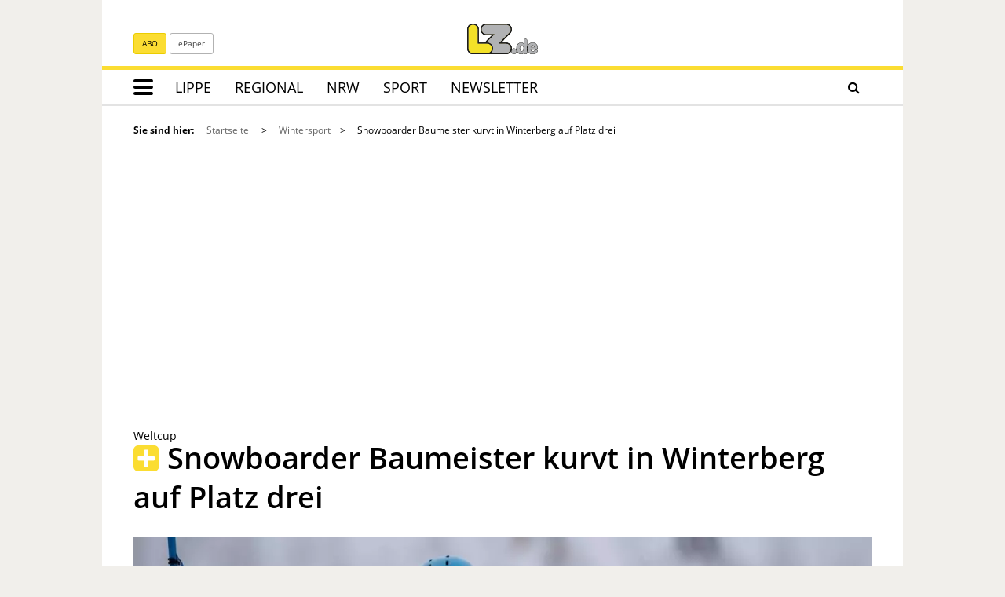

--- FILE ---
content_type: text/html; charset=utf-8
request_url: https://www.lz.de/sportsline/wintersport/23431647_Snowboarder-Baumeister-kurvt-in-Winterberg-auf-Platz-drei.html
body_size: 22061
content:
<!DOCTYPE html>
<html lang="de">
<head>
<meta charset="utf-8" />
<meta http-equiv="cache-control" content="no-cache" />
<meta http-equiv="pragma" content="no-cache" />
<meta name="robots" content="index, follow, noarchive, max-image-preview:large, max-snippet:-1, max-video-preview:-1" />
<meta name="content-language" content="de" />
<meta name="description" content="Stefan Baumeister hat Snowboard Germany zum Abschluss des Heim-Weltcups in Winterberg den ersehnten Podestplatz beschert..." />
<meta name="author" content="Lippische Landes-Zeitung" />
<meta name="keywords" content="Podestplatz,Ramona Hofmeister,Winterberg,Germany,Wintersport,Weltcup,Parallel Slalom,Stefan Baumeister,Snowboard,Deutschland,Nordrhein-Westfalen" />
<meta name="copyright" content="Lippische Landes-Zeitung" />
<meta http-equiv="X-UA-Compatible" content="IE=edge,chrome=1" />
<meta name="twitter:card" content="summary_large_image" />
<meta name="twitter:site" content="@lzonline" />
<meta property="og:type" content="article" />
<meta property="og:title" content="Snowboarder Baumeister kurvt in Winterberg auf Platz drei | Wintersport" />
<meta name="twitter:title" content="Snowboarder Baumeister kurvt in Winterberg auf Platz drei | Wintersport">
<meta property="og:description" content="Stefan Baumeister hat Snowboard Germany zum Abschluss des Heim-Weltcups in Winterberg den ersehnten Podestplatz beschert..." />
<meta name="twitter:description" content="Stefan Baumeister hat Snowboard Germany zum Abschluss des Heim-Weltcups in Winterberg den ersehnten Podestplatz beschert...">
<meta property="og:site_name" content="Lippische Landes-Zeitung" />
<meta property="og:url" content="https://www.lz.de/sportsline/wintersport/23431647_Snowboarder-Baumeister-kurvt-in-Winterberg-auf-Platz-drei.html" />
<meta property="og:image" content="https://www.lz.de/_em_daten/202345755/_/1xNW1QbnBDWFZKbkpSQXQ3OWptY1VwZzFjYTk5TkZ2SGpxUzZPR1JNWTdJR1JLRFdJaGtlZHJ0WDVSN2tDVXVFaWtha1h3SmhiczIrTitpMksxbTA4UTloY3pnYTJVTmM2NmFaSm4xU1c0YmpmTnhtcVVieUFta0dwdXJldlZTQlc/221211-1141-urn-newsml-dpa-com-20090101-221211-99-861858.jpg" />
<meta name="twitter:image" content="https://www.lz.de/_em_daten/202345755/_/1xNW1QbnBDWFZKbkpSQXQ3OWptY1VwZzFjYTk5TkZ2SGpxUzZPR1JNWTdJR1JLRFdJaGtlZHJ0WDVSN2tDVXVFaWtha1h3SmhiczIrTitpMksxbTA4UTloY3pnYTJVTmM2NmFaSm4xU1c0YmpmTnhtcVVieUFta0dwdXJldlZTQlc/221211-1141-urn-newsml-dpa-com-20090101-221211-99-861858.jpg">
<meta property="og:image:width" content="1200" />
<meta property="og:image:height" content="630" />
<meta name="image_for_search" content="https://www.lz.de/_em_daten/202345755/_/1xNW1QbnBDWFZKbkpSQXQ3OWptY1VwZzFjYTk5TkZ2SGpxUzZPR1JNWTdJR1JLRFdJaGtlZHJ0WDVSN2tDVXVFaWtha1h3SmhiczIrTitpMksxbTA4UTloY3pnYTJVTmM2NmFaSm4xU1c0YmpmTnhtcVVieUFta0dwdXJldlZTQlc/221211-1141-urn-newsml-dpa-com-20090101-221211-99-861858.jpg" />
<meta name="image_src" content="https://www.lz.de/_em_daten/202345755/_/1xNW1QbnBDWFZKbkpSQXQ3OWptY1VwZzFjYTk5TkZ2SGpxUzZPR1JNWTdJR1JLRFdJaGtlZHJ0WDVSN2tDVXVFaWtha1h3SmhiczIrTitpMksxbTA4UTloY3pnYTJVTmM2NmFaSm4xU1c0YmpmTnhtcVVieUFta0dwdXJldlZTQlc/221211-1141-urn-newsml-dpa-com-20090101-221211-99-861858.jpg" />
<title>Snowboarder Baumeister kurvt in Winterberg auf Platz drei | Wintersport - LZ.de</title>
<link rel="canonical" href="https://www.lz.de/sportsline/wintersport/23431647_Snowboarder-Baumeister-kurvt-in-Winterberg-auf-Platz-drei.html" /><link rel="preload" href="/_em_daten/lz/_fonts/bitter/bitter-regular.woff2" as="font" type="font/woff2" crossorigin="anonymous">
<link rel="preload" href="/_em_daten/lz/_fonts/bitter/bitter-700.woff2" as="font" type="font/woff2" crossorigin="anonymous">
<link rel="preload" href="/_em_daten/lz/_fonts/bitter/bitter-italic.woff2" as="font" type="font/woff2" crossorigin="anonymous">
<link rel="preload" href="/_em_daten/lz/_fonts/open-sans/open-sans-300.woff2" as="font" type="font/woff2" crossorigin="anonymous">
<link rel="preload" href="/_em_daten/lz/_fonts/open-sans/open-sans-600.woff2" as="font" type="font/woff2" crossorigin="anonymous">
<link rel="preload" href="/_em_daten/lz/_fonts/open-sans/open-sans-700.woff2" as="font" type="font/woff2" crossorigin="anonymous">
<link rel="preload" href="/_em_daten/lz/_fonts/open-sans/open-sans-regular.woff2" as="font" type="font/woff2" crossorigin="anonymous">
<link rel="preload" href="/_em_daten/lz/_fonts/fontawesome-webfont.woff2?v=4.7.0" as="font" type="font/woff2" crossorigin="anonymous">
<link rel="preload" href="/_em_daten/lz/_fonts/flexslider-icon.woff" as="font" type="font/woff" crossorigin="anonymous">

<!-- 2024 UPDATE -->
<link rel="preload" href="/_em_daten/lz/js/script.min.js" as="script">
<link rel="preload" href="/_em_daten/lz/js/script-config.js" as="script">
<link rel="preload" href="/_em_daten/lz/js/jquery-3.7.1.min.js" as="script">
<link rel="preload" href="/_em_daten/lz/js/jquery-migrate-3.4.1.min.js" as="script">


<script type="text/javascript" src="/_em_daten/lz/js/script.min.js"></script>
<script type="text/javascript" src="/_em_daten/lz/js/script-config.js"></script>
<script type="text/javascript" src="/_em_daten/lz/js/jquery-3.7.1.min.js"></script>
<script type="text/javascript" src="/_em_daten/lz/js/jquery-migrate-3.4.1.min.js"></script>



<!-- Matomo Tag Manager -->
<script>
var _mtm = window._mtm = window._mtm || [];
_mtm.push({"mtm.startTime": (new Date().getTime()), "event": "mtm.Start"});
(function() {
var d=document, g=d.createElement("script"), s=d.getElementsByTagName("script")[0];
g.async=true; g.src="https://matomo.lz.de/js/container_wSMCYFdS.js"; s.parentNode.insertBefore(g,s);
})();
</script>
<!-- End Matomo Tag Manager -->
<!-- global/0-->
<link rel="preload" href="https://www.lz.de/_em_cms/globals/csslibs.php?em_client=lz&amp;em_subclient=lz&amp;em_ssc=LCwsLA==&amp;em_view=desktop&amp;em_cache_css=1769087144" as="style" />
<link rel="stylesheet" type="text/css" href="https://www.lz.de/_em_cms/globals/csslibs.php?em_client=lz&amp;em_subclient=lz&amp;em_ssc=LCwsLA==&amp;em_view=desktop&amp;em_cache_css=1769087144" />
<!-- global/1-->
<link rel="preload" href="https://www.lz.de/_em_cms/globals/csslibs.php?em_client=lz&amp;em_subclient=lz&amp;em_ssc=LCwsLA==&amp;em_load_restrict=1&amp;em_view=desktop&amp;em_cache_css=1769087144" as="style" />
<link rel="stylesheet" type="text/css" href="https://www.lz.de/_em_cms/globals/csslibs.php?em_client=lz&amp;em_subclient=lz&amp;em_ssc=LCwsLA==&amp;em_load_restrict=1&amp;em_view=desktop&amp;em_cache_css=1769087144" />
<!-- global/0-->
<link rel="preload" href="https://www.lz.de/_em_cms/globals/jslibs.php?em_client=lz&amp;em_subclient=lz&amp;em_ssc=LCwsLA==&amp;em_view=desktop&amp;em_cache_js=1769087098" as="script" />
<!-- global/1-->
<link rel="preload" href="https://www.lz.de/_em_cms/globals/jslibs.php?em_client=lz&amp;em_subclient=lz&amp;em_ssc=LCwsLA==&amp;em_load_restrict=1&amp;em_view=desktop&amp;em_cache_js=1769087097" as="script" />
<!-- global/0-->
<script type="text/javascript" src="https://www.lz.de/_em_cms/globals/jslibs.php?em_client=lz&amp;em_subclient=lz&amp;em_ssc=LCwsLA==&amp;em_view=desktop&amp;em_cache_js=1769087098"></script>
<!-- global/1-->
<script type="text/javascript" src="https://www.lz.de/_em_cms/globals/jslibs.php?em_client=lz&amp;em_subclient=lz&amp;em_ssc=LCwsLA==&amp;em_load_restrict=1&amp;em_view=desktop&amp;em_cache_js=1769087097"></script>
<link href="/_em_daten/lz/_layout/favicon.ico?em_cache=1769087097" rel="shortcut icon" type="image/vnd.microsoft.icon" />
<link href="/_em_daten/lz/_layout/favicon.png?em_cache=1769087097" rel="icon" type="image/png" />
<link href="/_em_daten/lz/_layout/favicon.png?em_cache=1769087097" rel="apple-touch-icon" />
<meta name="viewport" content="width=device-width, initial-scale=1, maximum-scale=5">
<meta name="facebook-domain-verification" content="lx4z28lwvacxkj6hohhe4hp1s7gy3e" />
<meta name="google-site-verification" content="GLq2nIWGNPIVztGCjtT6S6VPWT5tOOZXufMmxVxudEw" />
<meta name="google-site-verification" content="YiLqks2bNel1qYznUwWj0EfizQvvVKMvRP8fFG_iOio" />
<meta name="google-site-verification" content="x6OcBSSLmfIouWNTUXfgZe2mnTmKL_arZKkJIWfz8yQ" />
<script type="text/javascript">if(typeof wabtn4fg==="undefined"){wabtn4fg=1;h=document.head||document.getElementsByTagName("head")[0],s=document.createElement("script");s.type="text/javascript";s.src="/_em_daten/lz/_layout/whatsapp-sharing/whatsapp-button.js";h.appendChild(s);}</script>

<!--[if lt IE 9]>
<script src="//css3-mediaqueries-js.googlecode.com/svn/trunk/css3-mediaqueries.js"></script>
<![endif]-->

<script type="text/javascript">
/* <![CDATA[ */
var Url = 'https://www.lz.de/sportsline/wintersport/23431647_Snowboarder-Baumeister-kurvt-in-Winterberg-auf-Platz-drei.html';
var Text = 'Snowboarder Baumeister kurvt in Winterberg auf Platz drei | Wintersport - LZ.de';
/* ]]> */
</script>
<!--HIER IOAM-->
<!-- LZ-Datalayer -->
<script>
window.dataLayer = window.dataLayer || []; // HIER ÄNDERN zu dataLayer
window.dataLayer.push({"is_loggedin":0,"abo_type":"none","content_type":"article"}); // HIER ÄNDERN zu dataLayer
</script>
<!-- IVW Scripte -->
<script>
var mobileAccess = window.innerWidth < 768;

var script = document.createElement("script");
if( mobileAccess )
{
script.src="//data-a06056e0a7.lz.de/iomm/latest/bootstrap/loader.js";
document.write('<link rel="preload" href="//data-a06056e0a7.lz.de/iomm/latest/manager/base/es6/bundle.js" as="script" id="IOMmBundle"/>');
document.write('<link rel="preload" href="//data-a06056e0a7.lz.de/iomm/latest/bootstrap/loader.js" as="script"/>');
}
else
{
script.src="//data-b8625c5378.lz.de/iomm/latest/bootstrap/loader.js";
document.write('<link rel="preload" href="//data-b8625c5378.lz.de/iomm/latest/manager/base/es6/bundle.js" as="script" id="IOMmBundle"/>');
document.write('<link rel="preload" href="//data-b8625c5378.lz.de/iomm/latest/bootstrap/loader.js" as="script"/>');
}
document.write(script.outerHTML);
</script>
<!-- /IVW Scripte -->
</head>
<body id="em_body_top" onload="if(typeof init == 'function') init();">
<!-- em-cms-cut --><!-- em-cms-cut -->
<div class="hidden modules_head"><script>if(!("gdprAppliesGlobally" in window)){window.gdprAppliesGlobally=true}if(!("cmp_id" in window)||window.cmp_id<1){window.cmp_id=0}if(!("cmp_cdid" in window)){window.cmp_cdid="dfb86ee1d2f7"}if(!("cmp_params" in window)){window.cmp_params=""}if(!("cmp_host" in window)){window.cmp_host="c.delivery.consentmanager.net"}if(!("cmp_cdn" in window)){window.cmp_cdn="cdn.consentmanager.net"}if(!("cmp_proto" in window)){window.cmp_proto="https:"}if(!("cmp_codesrc" in window)){window.cmp_codesrc="0"}window.cmp_getsupportedLangs=function(){var b=["DE","EN","FR","IT","NO","DA","FI","ES","PT","RO","BG","ET","EL","GA","HR","LV","LT","MT","NL","PL","SV","SK","SL","CS","HU","RU","SR","ZH","TR","UK","AR","BS","JA","CY"];if("cmp_customlanguages" in window){for(var a=0;a<window.cmp_customlanguages.length;a++){b.push(window.cmp_customlanguages[a].l.toUpperCase())}}return b};window.cmp_getRTLLangs=function(){var a=["AR"];if("cmp_customlanguages" in window){for(var b=0;b<window.cmp_customlanguages.length;b++){if("r" in window.cmp_customlanguages[b]&&window.cmp_customlanguages[b].r){a.push(window.cmp_customlanguages[b].l)}}}return a};window.cmp_getlang=function(a){if(typeof(a)!="boolean"){a=true}if(a&&typeof(cmp_getlang.usedlang)=="string"&&cmp_getlang.usedlang!==""){return cmp_getlang.usedlang}return window.cmp_getlangs()[0]};window.cmp_extractlang=function(a){if(a.indexOf("cmplang=")!=-1){a=a.substr(a.indexOf("cmplang=")+8,2).toUpperCase();if(a.indexOf("&")!=-1){a=a.substr(0,a.indexOf("&"))}}else{a=""}return a};window.cmp_getlangs=function(){var h=window.cmp_getsupportedLangs();var g=[];var a=location.hash;var f=location.search;var e="cmp_params" in window?window.cmp_params:"";if(cmp_extractlang(a)!=""){g.push(cmp_extractlang(a))}else{if(cmp_extractlang(f)!=""){g.push(cmp_extractlang(f))}else{if(cmp_extractlang(e)!=""){g.push(cmp_extractlang(e))}else{if("cmp_setlang" in window&&window.cmp_setlang!=""){g.push(window.cmp_setlang.toUpperCase())}else{if("cmp_langdetect" in window&&window.cmp_langdetect==1){g.push(window.cmp_getPageLang())}else{g=window.cmp_getBrowserLangs()}}}}}var c=[];for(var d=0;d<g.length;d++){var b=g[d].toUpperCase();if(b.length<2){continue}if(h.indexOf(b)!=-1){c.push(b)}else{if(b.indexOf("-")!=-1){b=b.substr(0,2)}if(h.indexOf(b)!=-1){c.push(b)}}}if(c.length==0&&typeof(cmp_getlang.defaultlang)=="string"&&cmp_getlang.defaultlang!==""){return[cmp_getlang.defaultlang.toUpperCase()]}else{return c.length>0?c:["EN"]}};window.cmp_getPageLangs=function(){var a=window.cmp_getXMLLang();if(a!=""){a=[a.toUpperCase()]}else{a=[]}a=a.concat(window.cmp_getLangsFromURL());return a.length>0?a:["EN"]};window.cmp_getPageLang=function(){var a=window.cmp_getPageLangs();return a.length>0?a[0]:""};window.cmp_getLangsFromURL=function(){var c=window.cmp_getsupportedLangs();var b=location;var m="toUpperCase";var g=b.hostname[m]()+".";var a="/"+b.pathname[m]()+"/";a=a.split("_").join("-");a=a.split("//").join("/");a=a.split("//").join("/");var f=[];for(var e=0;e<c.length;e++){var j=a.substring(0,c[e].length+2);if(g.substring(0,c[e].length+1)==c[e]+"."){f.push(c[e][m]())}else{if(c[e].length==5){var k=c[e].substring(3,5)+"-"+c[e].substring(0,2);if(g.substring(0,k.length+1)==k+"."){f.push(c[e][m]())}}else{if(j=="/"+c[e]+"/"||j=="/"+c[e]+"-"){f.push(c[e][m]())}else{if(j=="/"+c[e].replace("-","/")+"/"||j=="/"+c[e].replace("-","/")+"/"){f.push(c[e][m]())}else{if(c[e].length==5){var k=c[e].substring(3,5)+"-"+c[e].substring(0,2);var h=a.substring(0,k.length+1);if(h=="/"+k+"/"||h=="/"+k.replace("-","/")+"/"){f.push(c[e][m]())}}}}}}}return f};window.cmp_getXMLLang=function(){var c=document.getElementsByTagName("html");if(c.length>0){c=c[0]}else{c=document.documentElement}if(c&&c.getAttribute){var a=c.getAttribute("xml:lang");if(typeof(a)!="string"||a==""){a=c.getAttribute("lang")}if(typeof(a)=="string"&&a!=""){a=a.split("_").join("-").toUpperCase();var b=window.cmp_getsupportedLangs();return b.indexOf(a)!=-1||b.indexOf(a.substr(0,2))!=-1?a:""}else{return""}}};window.cmp_getBrowserLangs=function(){var c="languages" in navigator?navigator.languages:[];var b=[];if(c.length>0){for(var a=0;a<c.length;a++){b.push(c[a])}}if("language" in navigator){b.push(navigator.language)}if("userLanguage" in navigator){b.push(navigator.userLanguage)}return b};(function(){var C=document;var D=C.getElementsByTagName;var o=window;var t="";var h="";var k="";var F=function(e){var i="cmp_"+e;e="cmp"+e+"=";var d="";var l=e.length;var K=location;var L=K.hash;var w=K.search;var u=L.indexOf(e);var J=w.indexOf(e);if(u!=-1){d=L.substring(u+l,9999)}else{if(J!=-1){d=w.substring(J+l,9999)}else{return i in o&&typeof(o[i])!=="function"?o[i]:""}}var I=d.indexOf("&");if(I!=-1){d=d.substring(0,I)}return d};var j=F("lang");if(j!=""){t=j;k=t}else{if("cmp_getlang" in o){t=o.cmp_getlang().toLowerCase();h=o.cmp_getlangs().slice(0,3).join("_");k=o.cmp_getPageLangs().slice(0,3).join("_");if("cmp_customlanguages" in o){var m=o.cmp_customlanguages;for(var y=0;y<m.length;y++){var a=m[y].l.toLowerCase();if(a==t){t="en"}}}}}var q=("cmp_proto" in o)?o.cmp_proto:"https:";if(q!="http:"&&q!="https:"){q="https:"}var n=("cmp_ref" in o)?o.cmp_ref:location.href;if(n.length>300){n=n.substring(0,300)}var A=function(d){var M=C.createElement("script");M.setAttribute("data-cmp-ab","1");M.type="text/javascript";M.async=true;M.src=d;var L=["body","div","span","script","head"];var w="currentScript";var J="parentElement";var l="appendChild";var K="body";if(C[w]&&C[w][J]){C[w][J][l](M)}else{if(C[K]){C[K][l](M)}else{for(var u=0;u<L.length;u++){var I=D(L[u]);if(I.length>0){I[0][l](M);break}}}}};var b=F("design");var c=F("regulationkey");var z=F("gppkey");var s=F("att");var f=o.encodeURIComponent;var g;try{g=C.cookie.length>0}catch(B){g=false}var x=F("darkmode");if(x=="0"){x=0}else{if(x=="1"){x=1}else{try{if("matchMedia" in window&&window.matchMedia){var H=window.matchMedia("(prefers-color-scheme: dark)");if("matches" in H&&H.matches){x=1}}}catch(B){x=0}}}var p=q+"//"+o.cmp_host+"/delivery/cmp.php?";p+=("cmp_id" in o&&o.cmp_id>0?"id="+o.cmp_id:"")+("cmp_cdid" in o?"&cdid="+o.cmp_cdid:"")+"&h="+f(n);p+=(b!=""?"&cmpdesign="+f(b):"")+(c!=""?"&cmpregulationkey="+f(c):"")+(z!=""?"&cmpgppkey="+f(z):"");p+=(s!=""?"&cmpatt="+f(s):"")+("cmp_params" in o?"&"+o.cmp_params:"")+(g?"&__cmpfcc=1":"");p+=(x>0?"&cmpdarkmode=1":"");A(p+"&l="+f(t)+"&ls="+f(h)+"&lp="+f(k)+"&o="+(new Date()).getTime());if(!("cmp_quickstub" in window)){var r="js";var v=F("debugunminimized")!=""?"":".min";if(F("debugcoverage")=="1"){r="instrumented";v=""}if(F("debugtest")=="1"){r="jstests";v=""}var G=new Date();var E=G.getFullYear()+"-"+(G.getMonth()+1)+"-"+G.getDate();A(q+"//"+o.cmp_cdn+"/delivery/"+r+"/cmp_final"+v+".js?t="+E)}})();window.cmp_rc=function(c,b){var l;try{l=document.cookie}catch(h){l=""}var j="";var f=0;var g=false;while(l!=""&&f<100){f++;while(l.substr(0,1)==" "){l=l.substr(1,l.length)}var k=l.substring(0,l.indexOf("="));if(l.indexOf(";")!=-1){var m=l.substring(l.indexOf("=")+1,l.indexOf(";"))}else{var m=l.substr(l.indexOf("=")+1,l.length)}if(c==k){j=m;g=true}var d=l.indexOf(";")+1;if(d==0){d=l.length}l=l.substring(d,l.length)}if(!g&&typeof(b)=="string"){j=b}return(j)};window.cmp_stub=function(){var a=arguments;__cmp.a=__cmp.a||[];if(!a.length){return __cmp.a}else{if(a[0]==="ping"){if(a[1]===2){a[2]({gdprApplies:gdprAppliesGlobally,cmpLoaded:false,cmpStatus:"stub",displayStatus:"hidden",apiVersion:"2.2",cmpId:31},true)}else{a[2](false,true)}}else{if(a[0]==="getTCData"){__cmp.a.push([].slice.apply(a))}else{if(a[0]==="addEventListener"||a[0]==="removeEventListener"){__cmp.a.push([].slice.apply(a))}else{if(a.length==4&&a[3]===false){a[2]({},false)}else{__cmp.a.push([].slice.apply(a))}}}}}};window.cmp_dsastub=function(){var a=arguments;a[0]="dsa."+a[0];window.cmp_gppstub(a)};window.cmp_gppstub=function(){var c=arguments;__gpp.q=__gpp.q||[];if(!c.length){return __gpp.q}var h=c[0];var g=c.length>1?c[1]:null;var f=c.length>2?c[2]:null;var a=null;var j=false;if(h==="ping"){a=window.cmp_gpp_ping();j=true}else{if(h==="addEventListener"){__gpp.e=__gpp.e||[];if(!("lastId" in __gpp)){__gpp.lastId=0}__gpp.lastId++;var d=__gpp.lastId;__gpp.e.push({id:d,callback:g});a={eventName:"listenerRegistered",listenerId:d,data:true,pingData:window.cmp_gpp_ping()};j=true}else{if(h==="removeEventListener"){__gpp.e=__gpp.e||[];a=false;for(var e=0;e<__gpp.e.length;e++){if(__gpp.e[e].id==f){__gpp.e[e].splice(e,1);a=true;break}}j=true}else{__gpp.q.push([].slice.apply(c))}}}if(a!==null&&typeof(g)==="function"){g(a,j)}};window.cmp_gpp_ping=function(){return{gppVersion:"1.1",cmpStatus:"stub",cmpDisplayStatus:"hidden",signalStatus:"not ready",supportedAPIs:["2:tcfeuv2","5:tcfcav1","7:usnat","8:usca","9:usva","10:usco","11:usut","12:usct","13:usfl","14:usmt","15:usor","16:ustx","17:usde","18:usia","19:usne","20:usnh","21:usnj","22:ustn"],cmpId:31,sectionList:[],applicableSections:[0],gppString:"",parsedSections:{}}};window.cmp_addFrame=function(b){if(!window.frames[b]){if(document.body){var a=document.createElement("iframe");a.style.cssText="display:none";if("cmp_cdn" in window&&"cmp_ultrablocking" in window&&window.cmp_ultrablocking>0){a.src="//"+window.cmp_cdn+"/delivery/empty.html"}a.name=b;a.setAttribute("title","Intentionally hidden, please ignore");a.setAttribute("role","none");a.setAttribute("tabindex","-1");document.body.appendChild(a)}else{window.setTimeout(window.cmp_addFrame,10,b)}}};window.cmp_msghandler=function(d){var a=typeof d.data==="string";try{var c=a?JSON.parse(d.data):d.data}catch(f){var c=null}if(typeof(c)==="object"&&c!==null&&"__cmpCall" in c){var b=c.__cmpCall;window.__cmp(b.command,b.parameter,function(h,g){var e={__cmpReturn:{returnValue:h,success:g,callId:b.callId}};d.source.postMessage(a?JSON.stringify(e):e,"*")})}if(typeof(c)==="object"&&c!==null&&"__tcfapiCall" in c){var b=c.__tcfapiCall;window.__tcfapi(b.command,b.version,function(h,g){var e={__tcfapiReturn:{returnValue:h,success:g,callId:b.callId}};d.source.postMessage(a?JSON.stringify(e):e,"*")},b.parameter)}if(typeof(c)==="object"&&c!==null&&"__gppCall" in c){var b=c.__gppCall;window.__gpp(b.command,function(h,g){var e={__gppReturn:{returnValue:h,success:g,callId:b.callId}};d.source.postMessage(a?JSON.stringify(e):e,"*")},"parameter" in b?b.parameter:null,"version" in b?b.version:1)}if(typeof(c)==="object"&&c!==null&&"__dsaCall" in c){var b=c.__dsaCall;window.__dsa(b.command,function(h,g){var e={__dsaReturn:{returnValue:h,success:g,callId:b.callId}};d.source.postMessage(a?JSON.stringify(e):e,"*")},"parameter" in b?b.parameter:null,"version" in b?b.version:1)}};window.cmp_setStub=function(a){if(!(a in window)||(typeof(window[a])!=="function"&&typeof(window[a])!=="object"&&(typeof(window[a])==="undefined"||window[a]!==null))){window[a]=window.cmp_stub;window[a].msgHandler=window.cmp_msghandler;window.addEventListener("message",window.cmp_msghandler,false)}};window.cmp_setGppStub=function(a){if(!(a in window)||(typeof(window[a])!=="function"&&typeof(window[a])!=="object"&&(typeof(window[a])==="undefined"||window[a]!==null))){window[a]=window.cmp_gppstub;window[a].msgHandler=window.cmp_msghandler;window.addEventListener("message",window.cmp_msghandler,false)}};if(!("cmp_noiframepixel" in window)){window.cmp_addFrame("__cmpLocator")}if((!("cmp_disabletcf" in window)||!window.cmp_disabletcf)&&!("cmp_noiframepixel" in window)){window.cmp_addFrame("__tcfapiLocator")}if((!("cmp_disablegpp" in window)||!window.cmp_disablegpp)&&!("cmp_noiframepixel" in window)){window.cmp_addFrame("__gppLocator")}if((!("cmp_disabledsa" in window)||!window.cmp_disabledsa)&&!("cmp_noiframepixel" in window)){window.cmp_addFrame("__dsaLocator")}window.cmp_setStub("__cmp");if(!("cmp_disabletcf" in window)||!window.cmp_disabletcf){window.cmp_setStub("__tcfapi")}if(!("cmp_disablegpp" in window)||!window.cmp_disablegpp){window.cmp_setGppStub("__gpp")}if(!("cmp_disabledsa" in window)||!window.cmp_disabledsa){window.cmp_setGppStub("__dsa")};</script>

<script>
function deleteGTMCookie() {
document.cookie = "GTMApproved=1; expires=01 Jan 1970 00:00:00 UTC; path=/;";
}

  function getInfos(e,o)
  { 


(function(w,d,s,l,i){w[l]=w[l]||[];w[l].push({'gtm.start':
new Date().getTime(),event:'gtm.js'});var f=d.getElementsByTagName(s)[0],
j=d.createElement(s),dl=l!='dataLayer'?'&l='+l:'';j.async=true;j.src=
'https://www.googletagmanager.com/gtm.js?id='+i+dl;f.parentNode.insertBefore(j,f);
})(window,document,'script','dataLayer','GTM-KJH9MNV');


    console.log("GTM fired");

    document.cookie = "GTMApproved=1; expires=Sat, 31 Dec 2079 12:00:00 UTC; path=/";

  }
  __cmp("addEventListener",["consentapproved",getInfos,false],null);
  __cmp("addEventListener",["consentrejected",deleteGTMCookie,false],null);</script>


<script>
function getCookie(c_name) {
    var c_value = document.cookie,
        c_start = c_value.indexOf(" " + c_name + "=");
    if (c_start == -1) c_start = c_value.indexOf(c_name + "=");
    if (c_start == -1) {
        c_value = null;
    } else {
        c_start = c_value.indexOf("=", c_start) + 1;
        var c_end = c_value.indexOf(";", c_start);
        if (c_end == -1) {
            c_end = c_value.length;
        }
        c_value = unescape(c_value.substring(c_start, c_end));
    }
    return c_value;
}

$(document).ready(function() {
    var acookie = getCookie("GTMApproved");
    if (!acookie) {
    console.log("GTM not fired");
    } else {
       console.log("GTM fired");
(function(w,d,s,l,i){w[l]=w[l]||[];w[l].push({'gtm.start':
new Date().getTime(),event:'gtm.js'});var f=d.getElementsByTagName(s)[0],
j=d.createElement(s),dl=l!='dataLayer'?'&l='+l:'';j.async=true;j.src=
'https://www.googletagmanager.com/gtm.js?id='+i+dl;f.parentNode.insertBefore(j,f);
})(window,document,'script','dataLayer','GTM-KJH9MNV');
}
});
</script></div><style>.paywall-footer-slider-new {display: none !important;}</style>
<div id="LZ_appbanner_container" style="display: none;"></div>
<div class="container site-source-content">

<div id="em_ad_superbanner" style="position: relative" class="container">

<div id="lz.de_lb_1" data-roles="1,2"></div>

<div id="em_ad_skyscraper" style="position: absolute; right:0px;width: 0px;">


<div id="lz.de_sky_1" data-roles="1,2"></div>


</div>
</div>
<div class="page-header-content-container">
<div class="page-header-content">
</div>
</div>
<header class="page-header">




<div class="row">
<div class="col-xs-12  col-md-5 hidden-sm hidden-xs">
<div class="topbar-subnav navbar-left">
<a href="/abo" data-nm="abo-icon-header" class="btn btn-primary btn-sm lz-abgemeldet">ABO</a>
<a href="https://www.lz.de/epaper" data-nm="epaper-icon-header" class="btn btn-default btn-sm">ePaper</a>
</div>
</div>
<div class="col-xs-12 col-md-2 hidden-sm hidden-xs">
<a href="/">
<img class="img-responsive lz-logo" src="/_em_daten/lz/_layout/LZ_Online_RGB.svg" alt="Lippische Landes-Zeitung" width="90" height="39">
</a>
</div>
<div class="col-xs-12  col-md-5 hidden-sm hidden-xs">
<div class="topbar-subnav navbar-right" id="head-login-destination"></div>

<script>
jQuery.ajax({
type: "GET",
cache: false,
url: "/_em_cms/globals/modul.php?modul=login_head",
dataType: "html",
headers: {
"Cache-Control": "no-cache"
},
success: function(html) {
jQuery("#head-login-destination").prepend(html);
setMMMenu();
}
});
</script>
</div>
</div>

<nav class="mainnav navbar navbar-default yamm container" role="navigation">
<!-- Brand and toggle get grouped for better mobile display -->
<div class="navbar-header">
<div class="row hidden-md hidden-lg">
<div class="col-xs-4 visible-xs visible-sm">
<a href="/" class="nav-logo">
<img class="img-responsive lz-logo-small" src="/_em_daten/lz/_layout/LZ_Online_RGB.svg" alt="Lippische Landes-Zeitung" width="90" height="39">
</a>
</div>
<div class="col-xs-8 visible-xs visible-sm toggle-search-container">
<a class="navbar-toggle pull-right collapsed" href="#mm-mainmenu">
<span class="sr-only">Toggle navigation</span>
<span class="icon-bar"></span>
<span class="icon-bar"></span>
<span class="icon-bar"></span>
</a>
<button class="btn btn-default toggle-search pull-right" aria-label="Suche"><i class="fa fa-search" ></i></button>

 <a href="/abo" class="pull-right lz-abgemeldet" style="padding: 10px 6px; font-size: 24px; text-decoration-line: underline; text-decoration-color: #F3E126;" data-nm="abo-link-mobil_header">ABO</a>
</div>
</div>

<!-- Collect the nav links, forms, and other content for toggling -->
<div class="clearfix">

<ul class="mainnav-1 nav navbar-nav" data-nm="burgermenue-icon-navigation">
<li>
<a class="navbar-toggle pull-left collapsed" href="#mm-mainmenu">
<span class="sr-only">Toggle navigation</span>
<span class="icon-bar"></span>
<span class="icon-bar"></span>
<span class="icon-bar"></span>
</a>
</li>
<li class=""><a href="https://www.lz.de/lippe" target="_top" title="Lippe">Lippe</a></li><li class=""><a href="https://www.lz.de/owl" target="_top" title="Regional">Regional</a></li><li class=""><a href="https://www.lz.de/ueberregional/nrw" target="_top" title="NRW">NRW</a></li><li class=""><a href="https://www.lz.de/sport" target="_top" title="Sport">Sport</a></li><li class=""><a href="https://www.lz.de/newsletter" target="_top" title="Newsletter">Newsletter</a></li>
</ul>

<div class="navbar-right toggle-search-container hidden-xs hidden-sm">
<button class="btn btn-default toggle-search" aria-label="Suche"><i class="fa fa-search"></i></button>
</div>
</div>
<div class="navbar-search-container clearfix" role="search">
<form action="/suche/" method="get" class="navbar-search navbar-form">
<div class="input-group">
<input type="search" class="form-control" placeholder="LZ.de durchsuchen" name="such" id="search-box" autocomplete="off" spellcheck="false" aria-label="Suchen">
<span class="input-group-btn">
<button class="btn btn-default" type="submit" aria-label="Suche absenden"><i class="fa fa-search"></i></button>
</span>
</div>
</form>
</div>
<div class="collapse" id="navbar-menu" style="height: 0px;">
<div id="head-login" class="nav-login-container clearfix">
<a href="/e_paper" class="nav-login">ePaper</a>
</div>
</div>
<!-- /.navbar-collapse -->
</div>
</nav>

<div id="mm-mainmenu">
<ul class="hidden" id="panel-menu-news">

<li id="em_mmenu_entry_6827" class="has-child ">
<a href="https://www.lz.de/lippe" target="_top"
title="Lippe">Lippe</a>
<ul class="child-navigation">
<li id="em_mmenu_entry_6160" class="">
<a href="https://www.lz.de/lippe/kreis_lippe" target="_top"
title="Kreis Lippe">Kreis Lippe</a></li>
<li id="em_mmenu_entry_6161" class="">
<a href="https://www.lz.de/lippe/augustdorf" target="_top"
title="Augustdorf">Augustdorf</a></li>
<li id="em_mmenu_entry_6163" class="">
<a href="https://www.lz.de/lippe/bad_salzuflen" target="_top"
title="Bad Salzuflen">Bad Salzuflen</a></li>
<li id="em_mmenu_entry_6162" class="">
<a href="https://www.lz.de/lippe/barntrup" target="_top"
title="Barntrup">Barntrup</a></li>
<li id="em_mmenu_entry_6165" class="">
<a href="https://www.lz.de/lippe/blomberg" target="_top"
title="Blomberg">Blomberg</a></li>
<li id="em_mmenu_entry_6167" class="">
<a href="https://www.lz.de/lippe/detmold" target="_top"
title="Detmold">Detmold</a></li>
<li id="em_mmenu_entry_6172" class="">
<a href="https://www.lz.de/lippe/doerentrup" target="_top"
title="D&ouml;rentrup">D&ouml;rentrup</a></li>
<li id="em_mmenu_entry_6174" class="">
<a href="https://www.lz.de/lippe/extertal" target="_top"
title="Extertal">Extertal</a></li>
<li id="em_mmenu_entry_6175" class="">
<a href="https://www.lz.de/lippe/horn_bad_meinberg" target="_top"
title="Horn-Bad Meinberg">Horn-Bad Meinberg</a></li>
<li id="em_mmenu_entry_6176" class="">
<a href="https://www.lz.de/lippe/kalletal" target="_top"
title="Kalletal">Kalletal</a></li>
<li id="em_mmenu_entry_6177" class="">
<a href="https://www.lz.de/lippe/lage" target="_top"
title="Lage">Lage</a></li>
<li id="em_mmenu_entry_6178" class="">
<a href="https://www.lz.de/lippe/lemgo" target="_top"
title="Lemgo">Lemgo</a></li>
<li id="em_mmenu_entry_6171" class="">
<a href="https://www.lz.de/lippe/leopoldshoehe" target="_top"
title="Leopoldsh&ouml;he">Leopoldsh&ouml;he</a></li>
<li id="em_mmenu_entry_6170" class="">
<a href="https://www.lz.de/lippe/luegde" target="_top"
title="L&uuml;gde">L&uuml;gde</a></li>
<li id="em_mmenu_entry_6169" class="">
<a href="https://www.lz.de/lippe/oerlinghausen" target="_top"
title="Oerlinghausen">Oerlinghausen</a></li>
<li id="em_mmenu_entry_6168" class="">
<a href="https://www.lz.de/lippe/schieder_schwalenberg" target="_top"
title="Schieder-Schwalenberg">Schieder-Schwalenberg</a></li>
<li id="em_mmenu_entry_6166" class="">
<a href="https://www.lz.de/lippe/schlangen" target="_top"
title="Schlangen">Schlangen</a></li>
</ul>
</li>
<li id="em_mmenu_entry_24968" class="">
<a href="https://www.lz.de/owl" target="_top"
title="Regional">Regional</a></li>
<li id="em_mmenu_entry_335" class="has-child ">
<a href="https://www.lz.de/ueberregional" target="_top"
title="&Uuml;berregional">&Uuml;berregional</a>
<ul class="child-navigation">
<li id="em_mmenu_entry_24243" class="">
<a href="https://www.lz.de/ueberregional/nrw" target="_top"
title="NRW">NRW</a></li>
<li id="em_mmenu_entry_287" class="">
<a href="https://www.lz.de/ueberregional/nachrichten" target="_top"
title="Nachrichten">Nachrichten</a></li>
<li id="em_mmenu_entry_288" class="">
<a href="https://www.lz.de/ueberregional/wirtschaft" target="_top"
title="Wirtschaft">Wirtschaft</a></li>
<li id="em_mmenu_entry_323" class="">
<a href="https://www.lz.de/ueberregional/multimedia" target="_top"
title="Multimedia">Multimedia</a></li>
<li id="em_mmenu_entry_324" class="">
<a href="https://www.lz.de/ueberregional/wissenschaft" target="_top"
title="Wissenschaft">Wissenschaft</a></li>
<li id="em_mmenu_entry_325" class="">
<a href="https://www.lz.de/ueberregional/unterhaltung" target="_top"
title="Unterhaltung">Unterhaltung</a></li>
</ul>
</li><li class="Divider">Themen</li>
<li id="em_mmenu_entry_24546" class="">
<a href="https://www.lz.de/kultur" target="_top"
title="Kultur">Kultur</a></li>
<li id="em_mmenu_entry_915" class="has-child ">
<a href="https://www.lz.de/sport" target="_top"
title="Sport">Sport</a>
<ul class="child-navigation">
<li id="em_mmenu_entry_22028" class="">
<a href="https://www.lz.de/sport/fussball" target="_top"
title="Fu&szlig;ball">Fu&szlig;ball</a></li>
<li id="em_mmenu_entry_24240" class="">
<a href="https://www.lz.de/sport/dsc_arminia_bielefeld" target="_top"
title="DSC Arminia Bielefeld">DSC Arminia Bielefeld</a></li>
<li id="em_mmenu_entry_24244" class="">
<a href="https://www.lz.de/sport/sc_paderborn_07" target="_top"
title="SC Paderborn 07">SC Paderborn 07</a></li>
<li id="em_mmenu_entry_23704" class="">
<a href="https://www.lz.de/sport/lz_cup" target="_top"
title="LZ-Cup">LZ-Cup</a></li>
<li id="em_mmenu_entry_20412" class="">
<a href="https://www.lz.de/sport/handball" target="_top"
title="Handball">Handball</a></li>
<li id="em_mmenu_entry_20719" class="">
<a href="https://www.lz.de/sport/tbv_lemgo_lippe" target="_top"
title="TBV Lemgo Lippe">TBV Lemgo Lippe</a></li>
<li id="em_mmenu_entry_21516" class="">
<a href="https://www.lz.de/sport/hsg_blomberg_lippe" target="_top"
title="HSG Blomberg-Lippe">HSG Blomberg-Lippe</a></li>
<li id="em_mmenu_entry_24807" class="">
<a href="https://www.lz.de/sport" target="_top"
title="Alle Sportarten">Alle Sportarten</a></li>
</ul>
</li>
<li id="em_mmenu_entry_21529" class="has-child ">
<a href="https://www.lz.de/serien" target="_top"
title="Serien">Serien</a>
<ul class="child-navigation">
<li id="em_mmenu_entry_24998" class="">
<a href="https://www.lz.de/serien/hinter_den_kulissen" target="_top"
title="Hinter den Kulissen">Hinter den Kulissen</a></li>
<li id="em_mmenu_entry_24870" class="">
<a href="https://www.lz.de/serien/fluchtgeschichten" target="_top"
title="Fluchtgeschichten">Fluchtgeschichten</a></li>
<li id="em_mmenu_entry_24513" class="">
<a href="https://www.lz.de/serien/von_wirt_zu_wirt" target="_top"
title="Von Wirt zu Wirt">Von Wirt zu Wirt</a></li>
<li id="em_mmenu_entry_24538" class="">
<a href="https://www.lz.de/serien/mit_herz_fuer_..." target="_top"
title="Mit Herz f&uuml;r ...">Mit Herz f&uuml;r ...</a></li>
<li id="em_mmenu_entry_24547" class="">
<a href="https://www.lz.de/serien/landestheater" target="_top"
title="Landestheater">Landestheater</a></li>
<li id="em_mmenu_entry_24521" class="">
<a href="https://www.lz.de/serien/leben_im_denkmal" target="_top"
title="Leben im Denkmal">Leben im Denkmal</a></li>
<li id="em_mmenu_entry_22109" class="">
<a href="https://www.lz.de/serien/lecker_lippe" target="_top"
title="Lecker Lippe">Lecker Lippe</a></li>
<li id="em_mmenu_entry_24873" class="">
<a href="https://www.lz.de/serien/lemgoer_museumsgeschichten" target="_top"
title="Lemgoer Museumsgeschichten">Lemgoer Museumsgeschichten</a></li>
</ul>
</li>
<li id="em_mmenu_entry_24813" class="has-child ">
<a href="https://www.lz.de/schwerpunkte" target="_top"
title="Schwerpunkte">Schwerpunkte</a>
<ul class="child-navigation">
<li id="em_mmenu_entry_24987" class="">
<a href="https://www.lz.de/schwerpunkte/podcast" target="_top"
title="Podcast">Podcast</a></li>
<li id="em_mmenu_entry_24906" class="">
<a href="https://www.lz.de/schwerpunkte/hermannsdenkmal" target="_top"
title="Hermannsdenkmal">Hermannsdenkmal</a></li>
<li id="em_mmenu_entry_24839" class="">
<a href="https://www.lz.de/schwerpunkte/neue_bundesregierung" target="_top"
title="Neue Bundesregierung">Neue Bundesregierung</a></li>
<li id="em_mmenu_entry_25060" class="">
<a href="https://www.lz.de/schwerpunkte/mordfall_brake" target="_top"
title="Mordfall Brake">Mordfall Brake</a></li>
<li id="em_mmenu_entry_24817" class="">
<a href="https://www.lz.de/serien/bundeswehr_in_augustdorf" target="_top"
title="Bundeswehr in Augustdorf">Bundeswehr in Augustdorf</a></li>
<li id="em_mmenu_entry_24815" class="">
<a href="https://www.lz.de/serien/hornsches_tor" target="_top"
title="Hornsches Tor in Detmold">Hornsches Tor in Detmold</a></li>
<li id="em_mmenu_entry_24814" class="">
<a href="https://www.lz.de/lz_spezial/klinikum_lippe" target="_top"
title="Das Klinikum Lippe">Das Klinikum Lippe</a></li>
<li id="em_mmenu_entry_24969" class="">
<a href="https://www.lz.de/serien/freilichtmuseum_detmold" target="_top"
title="Freilichtmuseum Detmold">Freilichtmuseum Detmold</a></li>
<li id="em_mmenu_entry_24816" class="">
<a href="https://www.lz.de/serien/justiz_und_kriminalitaet" target="_top"
title="Justiz und Kriminalit&auml;t">Justiz und Kriminalit&auml;t</a></li>
<li id="em_mmenu_entry_24434" class="">
<a href="https://www.lz.de/schwerpunkte/lippe_prominent" target="_top"
title="Lippe prominent">Lippe prominent</a></li>
<li id="em_mmenu_entry_24818" class="">
<a href="https://www.lz.de/serien/lippes_rechte_szene" target="_top"
title="Rechte Szene in Lippe">Rechte Szene in Lippe</a></li>
<li id="em_mmenu_entry_24708" class="">
<a href="https://www.lz.de/schwerpunkte/mvz_kalletal" target="_top"
title="MVZ Kalletal">MVZ Kalletal</a></li>
<li id="em_mmenu_entry_24876" class="">
<a href="https://www.lz.de/schwerpunkte/kommunalwahl" target="_top"
title="Kommunalwahl">Kommunalwahl</a></li>
<li id="em_mmenu_entry_24562" class="">
<a href="https://www.lz.de/schwerpunkte/weihnachten_in_lippe" target="_top"
title="Weihnachten in Lippe">Weihnachten in Lippe</a></li>
</ul>
</li>
<li id="em_mmenu_entry_21960" class="has-child ">
<a href="https://www.lz.de/ratgeber" target="_top"
title="Ratgeber">Ratgeber</a>
<ul class="child-navigation">
<li id="em_mmenu_entry_21961" class="">
<a href="https://www.lz.de/ratgeber/auto_und_verkehr" target="_top"
title="Auto &amp; Verkehr">Auto &amp; Verkehr</a></li>
<li id="em_mmenu_entry_21966" class="">
<a href="https://www.lz.de/ratgeber/bauen_und_wohnen" target="_top"
title="Bauen &amp; Wohnen">Bauen &amp; Wohnen</a></li>
<li id="em_mmenu_entry_21971" class="">
<a href="https://www.lz.de/ratgeber/beruf_und_bildung" target="_top"
title="Beruf &amp; Bildung">Beruf &amp; Bildung</a></li>
<li id="em_mmenu_entry_21976" class="">
<a href="https://www.lz.de/ratgeber/digitales" target="_top"
title="Digitales">Digitales</a></li>
<li id="em_mmenu_entry_21981" class="">
<a href="https://www.lz.de/ratgeber/ernaehrung" target="_top"
title="Ern&auml;hrung">Ern&auml;hrung</a></li>
<li id="em_mmenu_entry_21984" class="">
<a href="https://www.lz.de/ratgeber/familie" target="_top"
title="Familie">Familie</a></li>
<li id="em_mmenu_entry_21987" class="">
<a href="https://www.lz.de/ratgeber/garten" target="_top"
title="Garten">Garten</a></li>
<li id="em_mmenu_entry_21990" class="">
<a href="https://www.lz.de/ratgeber/geld_und_recht" target="_top"
title="Geld &amp; Recht">Geld &amp; Recht</a></li>
<li id="em_mmenu_entry_21993" class="">
<a href="https://www.lz.de/ratgeber/gesundheit" target="_top"
title="Gesundheit">Gesundheit</a></li>
<li id="em_mmenu_entry_21996" class="">
<a href="https://www.lz.de/ratgeber/lifestyle" target="_top"
title="Lifestyle">Lifestyle</a></li>
<li id="em_mmenu_entry_21999" class="">
<a href="https://www.lz.de/ratgeber/reise_und_tourismus" target="_top"
title="Reise &amp; Tourismus">Reise &amp; Tourismus</a></li>
<li id="em_mmenu_entry_22009" class="">
<a href="https://www.lz.de/ratgeber/tiere" target="_top"
title="Tiere">Tiere</a></li>
</ul>
</li><li class="Divider">Extras</li>
<li id="em_mmenu_entry_4787" class="">
<a href="https://www.lz.de/bildergalerien" target="_top"
title="Bildergalerien">Bildergalerien</a></li>
<li id="em_mmenu_entry_24819" class="">
<a href="https://www.lz.de/neue-kommentare" target="_top"
title="Kommentare">Kommentare</a></li>
<li id="em_mmenu_entry_24671" class="">
<a href="https://www.lz.de/newsletter" target="_top"
title="Newsletter">Newsletter</a></li>
<li id="em_mmenu_entry_24533" class="">
<a href="https://www.lz.de/spiele" target="_top"
title="R&auml;tsel und Spiele">R&auml;tsel und Spiele</a></li><li class="Divider">Service</li>
<li id="em_mmenu_entry_22482" class="has-child ">
<a href="https://www.lz.de/service/angebote2023" target="_top"
title="Abo">Abo</a>
<ul class="child-navigation">
<li id="em_mmenu_entry_22502" class="">
<a href="https://www.lz.de/service/angebote2023" target="_top"
title="Abo bestellen">Abo bestellen</a></li>
<li id="em_mmenu_entry_22494" class="">
<a href="https://www.lz.de/eviva" target="_blank"
title="Abo verwalten">Abo verwalten</a></li>
<li id="em_mmenu_entry_22487" class="">
<a href="https://www.lz.de/service/lz_karte" target="_top"
title="LZ-Karte">LZ-Karte</a></li>
</ul>
</li>
<li id="em_mmenu_entry_22488" class="has-child ">
<a href="https://www.lz.de/service/wir_ueber_uns" target="_top"
title="Kontakt">Kontakt</a>
<ul class="child-navigation">
<li id="em_mmenu_entry_24437" class="">
<a href="https://www.lz.de/kontakt/anonymer_briefkasten" target="_top"
title="Anonymer Briefkasten">Anonymer Briefkasten</a></li>
<li id="em_mmenu_entry_22489" class="">
<a href="https://www.lz.de/kundenservice" target="_top"
title="Kundenservice">Kundenservice</a></li>
<li id="em_mmenu_entry_22496" class="">
<a href="https://www.lz.de/service/wir_ueber_uns" target="_top"
title="Wir &uuml;ber uns">Wir &uuml;ber uns</a></li>
</ul>
</li>
<li id="em_mmenu_entry_24679" class="">
<a href="https://www.lz.de/service/app_uebersicht" target="_top"
title="Apps">Apps</a></li>
<li id="em_mmenu_entry_22495" class="">
<a href="https://event.lz.de" target="_blank"
title="Event-Portal">Event-Portal</a></li>
<li id="em_mmenu_entry_24887" class="">
<a href="https://www.media-reisen.de/reiseangebote/lz-leserreisen" target="_blank"
title="Leserreisen">Leserreisen</a></li>
<li id="em_mmenu_entry_24820" class="">
<a href="https://www.lz.de/service/historische_zeitung" target="_blank"
title="Historische Zeitung">Historische Zeitung</a></li>
<li id="em_mmenu_entry_24571" class="">
<a href="https://www.lz.de/hilfe" target="_top"
title="Hilfe">Hilfe</a></li><li class="Divider">Anzeigen</li>
<li id="em_mmenu_entry_22490" class="has-child ">
<a href="https://www.lz.de/anzeigen" target="_top"
title="Anzeigen-&Uuml;bersicht">Anzeigen-&Uuml;bersicht</a>
<ul class="child-navigation">
<li id="em_mmenu_entry_24012" class="">
<a href="https://www.lz.de/eviva" target="_blank"
title="Anzeigen aufgeben">Anzeigen aufgeben</a></li>
<li id="em_mmenu_entry_24133" class="">
<a href="https://lz.anzeigen-aufgabe.de/Basisdaten/Preselect/16851" target="_blank"
title="Traueranzeige aufgeben">Traueranzeige aufgeben</a></li>
<li id="em_mmenu_entry_24086" class="">
<a href="https://www.lz.de/anzeigen_uebersicht/familienanzeigen_muster" target="_top"
title="Familienanzeigen-Muster">Familienanzeigen-Muster</a></li>
</ul>
</li>
<li id="em_mmenu_entry_24822" class="">
<a href="https://immo.lz.de" target="_top"
title="Immobilienanzeigen">Immobilienanzeigen</a></li>
<li id="em_mmenu_entry_24823" class="">
<a href="https://www.lz.de/anzeigenmarkt/marktplatz" target="_top"
title="Kleinanzeigen">Kleinanzeigen</a></li>
<li id="em_mmenu_entry_24821" class="">
<a href="https://www.lz-job.de" target="_top"
title="Job-Portal">Job-Portal</a></li>
<li id="em_mmenu_entry_24824" class="">
<a href="https://www.lz-trauer.de" target="_top"
title="Trauer-Portal">Trauer-Portal</a></li>
</ul>
</div>


</header> <main role="main" id="main-content"> <!-- /header -->
<h1 class="visually-hidden">Lippische Landes-Zeitung: Nachrichten aus Lippe, OWL und der Welt</h1>

<div class="hidden nav-helper form-horizontal" action="../" role="form">
<select class="form-control input-lg" onchange="jQuery('.ui-loader').show();window.open(this.options[this.selectedIndex].value,'_top')" aria-label="Lokalen Bereich wechseln">

<option value="https://www.lz.de/lippe">Lippe</option>
<option value="https://www.lz.de/owl">Regional</option>
<option value="https://www.lz.de/kultur">Kultur</option>
<option value="https://www.lz.de/ueberregional">&Uuml;berregional</option>
<option value="https://www.lz.de/sport">Sport</option>
<option value="https://www.lz.de/serien">Serien</option>
<option value="https://www.lz.de/schwerpunkte">Schwerpunkte</option>
<option value="https://www.lz.de/ratgeber">Ratgeber</option>
<option value="https://www.lz.de/service/angebote2023">Abo</option>
<option value="https://www.lz.de/service/wir_ueber_uns">Kontakt</option>
<option value="https://www.lz.de/service/app_uebersicht">Apps</option>
<option value="https://event.lz.de">Event-Portal</option>
<option value="https://www.media-reisen.de/reiseangebote/lz-leserreisen">Leserreisen</option>
<option value="https://www.lz.de/service/historische_zeitung">Historische Zeitung</option>
<option value="https://www.lz.de/hilfe">Hilfe</option>
<option value="https://www.lz.de/anzeigen">Anzeigen-&Uuml;bersicht</option>
<option value="https://immo.lz.de">Immobilienanzeigen</option>
<option value="https://www.lz.de/anzeigenmarkt/marktplatz">Kleinanzeigen</option>
<option value="https://www.lz-job.de">Job-Portal</option>
<option value="https://www.lz-trauer.de">Trauer-Portal</option>
<option value="https://www.lz.de/bildergalerien">Bildergalerien</option>
<option value="https://www.lz.de/neue-kommentare">Kommentare</option>
<option value="https://www.lz.de/newsletter">Newsletter</option>
<option value="https://www.lz.de/spiele">R&auml;tsel und Spiele</option>
</select>
</div>

<nav aria-label="Sie sind hier">

<ol class="breadcrumb hidden-xs">
<li><strong>Sie sind hier:</strong></li>
<li><a href="/">Startseite</a></li>
<li><a href="https://www.lz.de/sportsline/wintersport">Wintersport</a></li><li class="active" aria-current="page" title="Snowboarder Baumeister kurvt in Winterberg auf Platz drei">Snowboarder Baumeister kurvt in Winterberg auf Platz drei</li>
</ol>
</nav>



<script>
window.dataLayer = window.dataLayer || [];
window.dataLayer.push({
"artikelKategorie": "|Plus|Prio4|",
"artikelKeyword": "|Podestplatz|Ramona Hofmeister|Winterberg|Germany|Wintersport|Weltcup|",
"ArtikelID": "23431647",
"ArtikelDatum": "2022-12-11",
"ArtikelAutor": "||",
"ArtikelNutzer": "||"
});
</script>
<!-- Google Tag Manager -->
<script>

</script>
<!-- End Google Tag Manager -->

<div style="position: absolute; top: -10em;">

<!-- IVW Zensus -->
<script type="text/javascript">
var dn = mobileAccess ? "data-a06056e0a7.lz.de" : "data-a06056e0a7.lz.de";
IOMm("configure", { st: "lzonline", dn: dn, mh: 5 }); // Configure IOMm
IOMm("pageview", { cp: "service" }); // Count pageview
IOMm("3p", "qds"); // Trigger qds module (for agof ddf participants only!)
</script>
<!-- /IVW Zensus -->
</div>
<!--__FRABO__-->




<div class="row content-block">
<div style="margin: 0 auto 0; width: 100%; min-height:310px;">

<div id="lz.de_bb_1" data-roles="2"></div>
</div>
</div>


<div class="row content-block">
<!-- ___________________x_ CONTENT BEGIN -->
<div id="lz-topbanner-container"></div>
<div class="col-xs-12 col-sm-12 col-md-8"><div></div>


<script type="application/ld+json"> 
{ 
"@context": "http://schema.org",
"@type": "NewsArticle",
"name":"23431647",
"headline": "Snowboarder Baumeister kurvt in Winterberg auf Platz drei",
"description": "Stefan Baumeister hat Snowboard Germany zum Abschluss des Heim-Weltcups in Winterberg den ersehnten Podestplatz beschert...",
"url": "https://www.lz.de/sportsline/wintersport/23431647_Snowboarder-Baumeister-kurvt-in-Winterberg-auf-Platz-drei.html",
"mainEntityOfPage": "https://www.lz.de/sportsline/wintersport/23431647_Snowboarder-Baumeister-kurvt-in-Winterberg-auf-Platz-drei.html",
"thumbnailUrl":"https://www.lz.de/_em_daten/_cache/image/1xOUM3UGQvbFhUMFZocUlhbWU1SGhOdHlSUGJZRDNkd1BHemt5SlFYR3NNM3o5YmpGeHhJcVZOaUxNSFJtdmFuWmw5WWY5aHNTTUdWRmtVZG1XekxGTUpFY1NsNVVGbVJVYkRHNXgzRjJjMHU4bm44ZVlib3NWUnM0QTZFVnkydi8/221211-1141-urn-newsml-dpa-com-20090101-221211-99-861858.jpg",
"image":[
"https://www.lz.de/_em_daten/_cache/image/1xanJPa1FYVnlqcnNrSFRaNTI2S25ZOWJlaXVER01ObXdJQUZBcjVyMDB1TVNRc1ovT1EyVnMvM3RsYmlKcFRmN0NVcTNGbVZRQ2hWVW9teUYwTDJnNHhKODJVZ014UjFDWkgvdmtTUzJ5SUloMStzVGZrT2xpNTY0Q1JTQ0lBZnQ/221211-1141-urn-newsml-dpa-com-20090101-221211-99-861858.jpg",
"https://www.lz.de/_em_daten/_cache/image/1xZ2E3RkEwVk53b1NtenBvVGtRZDR5N0doVStTVGZhckFIdEw5QVhGZUZJWEh4OFhMbnQvejZnR3V5aWt5MCtiSnYrWXNqdVRuWHhYWG51aFh5emFjRVRaL1VCNzJtMlZMdkF3RVpzT1h1SFFtbjRYcTczRWk3QzQxTk9wRG8rWk0/221211-1141-urn-newsml-dpa-com-20090101-221211-99-861858.jpg",
"https://www.lz.de/_em_daten/_cache/image/1xQ3A2V3ZZcUlDa3ZQcGowOTVHZ2FNNXVkeHB3UGMxcitQclZoSytYNkdGWFEybGVDWDYvTE51QW5TYkN4b2J3d09jM25WT2o0UHhNa1JXSkNLY1NkMm9NQUhCcjJONVMwbFEydTV3Z000bTgydUF3NnNNSC9OR3NLeXZ1cmZOTUU/221211-1141-urn-newsml-dpa-com-20090101-221211-99-861858.jpg"
],
"datePublished": "2022-12-11 11:38:06",
"dateModified":"2023-01-13 15:40:41",
"articleSection": "Sportsline Wintersport",
"articleBody": "<p>Stefan Baumeister hat Snowboard Germany zum Abschluss des Heim-Weltcups in Winterberg den ersehnten Podestplatz beschert. Der 29 Jahre alte Bad Aiblinger fuhr am Sonntag im Parallel-Slalom als bester Deutscher auf Platz drei und sch&uuml;rte fr&uuml;h Hoffnungen f&uuml;r die WM im Februar.<\/p>\n<p>Bei den Damen verpasste Melanie Hochreiter einen Podestplatz um neun Hundertstelsekunden und belegte Rang vier. Die Siege gingen an die &Ouml;sterreicher Sabine Sch&ouml;ffmann und Alexander Payer. F&uuml;r die dreimalige Gesamtweltcupsiegerin Ramona Hofmeister endete das Einzelrennen entt&auml;uschend. Die &Uuml;berfliegerin der vergangenen Jahre schied bereits im Achtelfinale aus. &laquo;Muss ich einfach abhaken hier. Das war nicht die Performance, die ich zeigen wollte&raquo;, sagte Hofmeister.<\/p>\n<p>Beim Mixed-Teamevent am Vortag hatten die deutschen Duos einen Podestplatz klar verpasst.<\/p>\n",

"creator":[{
"@type":"Organization",
"name": "Lippische Landes-Zeitung"
}],
"author":[{
"@type":"Organization",
"name": "Lippische Landes-Zeitung"
}],

"publisher": {
"@type": "Organization",
"name":"Lippische Landes-Zeitung",
"logo": {
"@type": "ImageObject",
"url": "https://www.nw.de/_em_daten/global/jsonld/lz_logo.png",
"width": 600,
"height": 60
}
},
"keywords":["Podestplatz","Ramona Hofmeister","Winterberg","Germany","Wintersport","Weltcup","Parallel Slalom","Stefan Baumeister","Snowboard","Deutschland","Nordrhein-Westfalen"]

}
</script>
</div> <!- Close Left Bar -->
<div class="col-xs-12 col-sm-12 col-md-12"> <!- 12er Grid -->

<article class="article-detail clearfix article-detail-rebrush" data-article-id="23431647">
<header class="article-detail-header" id="article-detail-top">
<div class="row">
<div class="col-xs-12 col-sm-12 col-md-12">
<span class="article-detail-roof">Weltcup</span><h1 class="article-detail-headline"><i class="fa fa-plus-square"></i> Snowboarder Baumeister kurvt in Winterberg auf Platz drei</h1>
</div>
<div class="col-xs-12 col-sm-12 col-md-4">
</div>
</div>

<figure class="main-image margin-bottom-20 margin-top-10" role="group">
<div class="main-image-container">

<img srcset="/_em_daten/_cache/image/1xS0xJaFU4K2lEb0V1L3pUQTJ2NUxYdmQzMkgrZVBCZmljWkRPNVNveklKZVl3T3c2UGE3Mk04MkdxSms0Vm42K00yLzNibzYvdHpGV3RrQkxPL1RxS2pDNXhTYTdadktuM0VLUHBLNXAvdzA0SmlBdVF5MEZoc3JEZUFMTVJBSmo/221211-1141-urn-newsml-dpa-com-20090101-221211-99-861858.webp 480w,/_em_daten/_cache/image/1xZXJoTjlVVjFURW1FQlNlbWtMaVAvektJeWtsWVU2M2hMWmU0YTREV3FPUnUvWUwzU1Y2eGdkY2hjTmltSFc0Wm1QYVljVkVjZkZXaGxsRW9hNjZOSEtIWjdFdVNjc05pNzc2K1JiZ0JkR0liQjVYSjZGbTFlUU94WGdxZ0tqUUc/221211-1141-urn-newsml-dpa-com-20090101-221211-99-861858.webp 800w" sizes="(max-width: 600px) 480px,800px"
src="/_em_daten/_cache/image/1xS0xJaFU4K2lEb0V1L3pUQTJ2NUxYdmQzMkgrZVBCZmljWkRPNVNveklKZVl3T3c2UGE3Mk04MkdxSms0Vm42K00yLzNibzYvdHpGV3RrQkxPL1RxS2pDNXhTYTdadktuM0VLUHBLNXAvdzA0SmlBdVF5MEZoc3JEZUFMTVJBSmo/221211-1141-urn-newsml-dpa-com-20090101-221211-99-861858.webp"
class="img-responsive"
alt="Snowboarder Stefan Baumeister wurde in Winterberg Dritter. - &copy; Marius Becker/dpa"
loading="lazy"
>


</div>

</figure>


</header>

<div class="article-detail-entry-content clearfix row">
<div class="col-xs-12 col-sm-12">


<div class="article-detail-info">

</div>
<div id="content-author" class="margin-bottom-20">



<div class="margin-top-10">
<time content="2022-12-11 11:38:06" class="article-detail-date published block" datetime="2022-12-11 11:38:06" pubdate>am 11.12.2022 um 11:38 Uhr</time>
</div>

</div>
</div>
<div class="col-xs-12 col-sm-12 col-md-9 article-detail-entry-content-left">
Stefan Baumeister hat Snowboard Germany zum Abschluss des Heim-Weltcups in Winterberg den ersehnten Podestplatz beschert. Der 29 Jahre alte Bad Aiblinger fuhr am Sonntag im Parallel-Slalom als bester Deutscher auf Platz drei und sch&uuml;rte fr&uuml;h Hoffnungen f&uuml;r die WM im Februar...
<div id="paywall" class="article-detail-paid-content LZ_paywall" style="background: linear-gradient(#333, #333); color: #ffffff;">
<div class="text-center">
<h1 class="bei-login-ausblenden">Weiterlesen mit LZplus!</h1>
<div class="paywall-offer-2025 bei-login-ausblenden">
<h2 class="price">0,99 Euro im ersten Monat</h2>
<p>monatlich kündbar</p>
<p class="lead">
<a class="btn btn-lg btn-primary funnel-entry" 
data-upscore-conversion="1" 
style="border: none !important; color: black !important; background-color: #FBDD31 !important;"
href="https://www.lz.de/service/angebote/checkout/data?abos=D001_8216_50090_8" 
role="button" 
data-label="paywall" 
data-product="D001_8216_50090_8" 
data-price="11,99&#8239;&euro;" 
data-nm="paywall_cta_modul">Angebot sichern</a>
</p>
<p><small style="color:#ccc;"></small></p>
<p><i class="fa fa-check"></i> Alle Artikel lesen<br><i class="fa fa-check"></i> Weniger Werbung<br>
</p>
</div>
</div>

<script type="text/javascript">
jQuery(document).ready(function() {
var paywallDiv = jQuery("#paywall");
var loginLink = jQuery("#loginLink");
if (paywallDiv.length && loginLink.length) {
var paywallBgColor = paywallDiv.css("background-color");
loginLink.css({
"background-color": paywallBgColor,
"color": "#FFFFFF"
});
}
});
</script>
<p class="text-center bei-login-ausblenden">Bereits Abonnent? <a href="#" id="loginLink" data-nm="paywall-2024-loginlink_button_artikel">Anmelden!</a></p>
<div class="clearfix" id="loginForm" style="display:none;">
<div class="col-xs-12 article-detail-paid-content-login">
<div class="text-center"><h1>Weiterlesen mit LZplus</h1></div>


<form class="form-horizontal" role="form" method="post">
<div class="input-group">
<span class="input-group-addon"><i class="fa fa-user" style="width: 15px;"></i></span>
<input name="my_user" value="" type="text" maxlength="50" size="11" class="form-control" placeholder="E-Mail-Adresse" aria-label="E-Mail-Adresse">
</div>
<div class="input-group">
<span class="input-group-addon"><i class="fa fa-lock" style="width: 15px;"></i></span>
<input type="password" class="form-control" maxlength="50" size="11" name="my_pass" value="" placeholder="Passwort" aria-label="Passwort">

</div>


<div class="input-group myonline-login-page-form-autologin">
<div class="checkbox">
<label for="my_auto_login_inline">
<input id="my_auto_login_inline" name="my_auto_login" value="1" type="checkbox" checked>
angemeldet bleiben
</label> | <a href="/myonline/?pid=7">Passwort vergessen?</a>

</div>
</div>
<div class="form-group">
<button type="submit" class="btn btn-primary btn-sm btn-block">Jetzt anmelden</button>
<input type="submit" class="hidden" value="Anmelden">
</div>

</form>
</div>
</div>

<style>
#article-detail-comments-destination,
.content-right-col {
display: none !important;
}

@media (min-width: 1025px) {
.article-detail-entry-content-left.col-md-9 {
width: 90%;
}
}

</style>

<script>
function checkLoginCookie(name) {
var match = document.cookie.match(new RegExp("(^| )" + name + "=([^;]+)"));
if (match) return match[2];
else return null;
}

document.addEventListener("DOMContentLoaded", function() {
var loginLink = document.getElementById("loginLink");
var loginForm = document.getElementById("loginForm");
var elementsToHide = document.querySelectorAll(".bei-login-ausblenden");

// Login-Bereich anzeigen und bestimmte Elemente ausblenden, wenn der Cookie gesetzt ist
if (checkLoginCookie("LZ_lastlogin")) {
loginForm.style.display = "block";
elementsToHide.forEach(function(element) {
element.style.display = "none";
});
}

loginLink.addEventListener("click", function(e) {
e.preventDefault();
if (loginForm.style.display === "none" || loginForm.style.display === "") {
loginForm.style.display = "block";
} else {
loginForm.style.display = "none";
}
});
});

document.addEventListener("DOMContentLoaded", function() {
var paidContent = document.querySelector(".article-detail-paid-content");

// Verzögerung vor dem Start der Animation
setTimeout(function() {
paidContent.classList.add("vibrate");

// Optional: Animation nach einem bestimmten Zeitraum entfernen
setTimeout(function() {
paidContent.classList.remove("vibrate");
}, 600); // Dauer der Animation
}, 500); // 500 ms Verzögerung vor dem Start der Animation
});
</script>
</div>
</div>
</div>

<footer class="article-detail-footer ">
<div class="row clearfix">
<div class="col-xs-12 col-sm-12 col-md-6">
<div class="clearfix"></div>
<p class="article-detail-text article-detail-copyright-info">
Copyright © Lippische Landes-Zeitung 2026<br />
<span>
Inhalte von lz.de sind urheberrechtlich gesch&uuml;tzt.<br />
Weiterverwendung nur mit Genehmigung der Chefredaktion.
</span>
</p>
</div>
<div class="col-xs-12 col-sm-12 col-md-6">
<ul class="article-detail-actions list-unstyled clearfix">
<li class="lesenwert-li">

<div class="article-detail-like-social button-lesenwert-container">
<button class="button-lesenwert" title="Klicken Sie hier, um diesen Artikel zu empfehlen." cnt="23431647" archive="1" rel="good">
<span class="fa-bg-helper"></span>
<i class="fa fa-external-link-square"></i> <span>Empfehlen</span>
</button>
<div class="button-lesenwert-count-container">
<span class="button-lesenwert-count">0</span>
</div>
</div>

</li>
<li class="share-li">
<div class="clearfix social-icons">
<div class="share-facebook">
<a rel="nofollow"  title="Auf Facebook teilen" class="share-social" data-action="facebook" href="javascript:void(0);" data-nm="facebook-icon-article">
<i class="fa fa-facebook"></i>
</a>
</div>
<a rel="nofollow" data-nm="email-icon-article" aria-label="E-Mail" class="share-email" href="mailto:?subject=LZ.de%3A%20Snowboarder%20Baumeister%20kurvt%20in%20Winterberg%20auf%20Platz%20drei&body=Hallo%2C%0A%0Aich%20wollte%20dir%20diesen%20interessanten%20Artikel%20von%20LZ.de%20empfehlen%3A%0A%0ASnowboarder%20Baumeister%20kurvt%20in%20Winterberg%20auf%20Platz%20drei%0Ahttps%3A%2F%2Fwww.lz.de%2Fsportsline%2Fwintersport%2F23431647_Snowboarder-Baumeister-kurvt-in-Winterberg-auf-Platz-drei.html">
<i class="fa fa-envelope-o"></i>
</a></div><script>
jQuery(document).ready(function() {
if (navigator.share && jQuery(".linkbar-item.share").length > 0) {
jQuery(".linkbar-item.share").click(function() {
if (typeof window._paq !== 'undefined') {
window._paq.push([
"trackEvent",
"Teilen",
"Teilen (Mobil)",
"Artikel geteilt (Mobil): https://www.lz.de/sportsline/wintersport/23431647_Snowboarder-Baumeister-kurvt-in-Winterberg-auf-Platz-drei.html"
]);
}

navigator.share({
title: "Snowboarder Baumeister kurvt in Winterberg auf Platz drei",
url: "https://www.lz.de/sportsline/wintersport/23431647_Snowboarder-Baumeister-kurvt-in-Winterberg-auf-Platz-drei.html"
});
});
} else {
jQuery(".share-facebook").click(function(e) {
e.preventDefault();
if (typeof window._paq !=='undefined') {
window._paq.push([
"trackEvent",
"Teilen",
"Teilen (Desktop)",
"Artikel geteilt (Facebook): https://www.lz.de/sportsline/wintersport/23431647_Snowboarder-Baumeister-kurvt-in-Winterberg-auf-Platz-drei.html"
]);
}
window.open("https://www.facebook.com/sharer/sharer.php?u=" + encodeURIComponent("https://www.lz.de/sportsline/wintersport/23431647_Snowboarder-Baumeister-kurvt-in-Winterberg-auf-Platz-drei.html"), "_blank");

});

jQuery(".share-email").click(function() {
if (typeof window._paq !=='undefined') {
window._paq.push([
"trackEvent",
"Teilen",
"Teilen (Desktop)",
"Artikel geteilt (E-Mail): https://www.lz.de/sportsline/wintersport/23431647_Snowboarder-Baumeister-kurvt-in-Winterberg-auf-Platz-drei.html"
]);
}
});
}
});
</script>
</li>
</ul>
</div>
</div>   
</footer>

</article>


<section id="article-detail-comments-destination"></section>
<script>
jQuery.get("/_em_cms/globals/acon.php?em_cnt=23431647&em_type=h&em_tpl=comment_in_content", function(data, status){
jQuery("#article-detail-comments-destination").html(data);
});
</script>






</div>
<!-- /____________________ CONTENT END -->

<!-- ____________________ RIGHT BEGIN -->
<div class="content-right-col col-xs-12 col-md-4 ">
<div></div>
<aside id="modul-autor" class="modul-right modul-autor col-sm-6 col-md-12 hidden"></aside>
<aside id="modul-fotostrecken-zum-schlagwort" class="modul-right modul-fotostrecken col-sm-6 col-md-12 hidden"></aside>
<aside id="modul-video-zum-schlagwort" class="modul-right modul-video col-sm-6 col-md-12 hidden"></aside>
<aside id="modul-artikel-zum-schlagwort" class="modul-right modul-artikel col-sm-6 col-md-12 hidden"></aside>
<aside id="modul-related-content" class="modul-right modul-related-content col-sm-6 col-md-12 hidden"></aside>

<div class="em_ads_box_dynamic_remove modul-right margin-left-right">
<div style="width: 100%; min-height:250px;">

<div id="lz.de_mr_1" data-roles="1,2"></div>
</div>
</div>

<div class="em_ads_box_dynamic_remove modul-right margin-left-right">
<div style="width: 100%; min-height:250px;">

<div id="lz.de_mr_2" data-roles="1,2"></div>
</div>
</div>

<div class="em_ads_box_dynamic_remove modul-right margin-left-right">
<div style="width: 100%; min-height:250px;">

<div id="lz.de_mr_3" data-roles="1,2"></div>
</div>
</div><script type="module" src="/_lz_daten/_cookies/keywordTracker/keywordTracker.js"></script><div class="lost-advert modul-right col-sm-6 col-md-12 clearfix"></div>
</div>
<!-- /____________________ RIGHT END -->
</div> <!-- /row -->

<script>

checkShowArticleHeader();

</script>

<div class="row content-block three-colums">
    <div class="col-xs-12">
        <div class="headline clearfix">
            <div class="headline-inner mehr-thema-underline text-center">
                <span>Mehr zum Thema</span>
            </div>
        </div>
        <div class="row">
                        <div class="col-md-4" style="margin-bottom: 16px; padding-left: 8px; padding-right: 8px;">
                <article class="article media clearfix">
                    <div class="article-image-container">
                        <a href="https://www.lz.de/sportsline/sportmix/24052655_Snowboarderin-Hofmeister-verpasst-Gesamtsieg.html" class="article-image">
                            <img width="300" height="205" src="/_em_daten/_cache/image/1xTVllT295WG92OW5IeVFRbFBaNDRiZ3B1OEhOM05EZzVCZXhuVTkzdFFSYz0.jpg" class="media-object img-responsive unveil">
                        </a>
                    </div>
                    <div class="media-body">
                        <h2 class="media-heading article-headline-container">
                            <a href="https://www.lz.de/sportsline/sportmix/24052655_Snowboarderin-Hofmeister-verpasst-Gesamtsieg.html"><span class="article-headline">
                                                                            <i class="fa fa-plus-square"></i>
                                                                        Snowboarderin Hofmeister verpasst Gesamtsieg
                            </a>
                        </h2>
                    </div>
                </article>
            </div>
                                    <div class="col-md-4" style="margin-bottom: 16px; padding-left: 8px; padding-right: 8px;">
                <article class="article media clearfix">
                    <div class="article-image-container">
                        <a href="https://www.lz.de/sportsline/wintersport/24256331_Internes-Aus-Olympiasieger-Wellinger-bei-Flug-WM-gestrichen.html" class="article-image">
                            <img width="300" height="205" src="/_em_daten/_cache/image/1xTVllT295WG92OW5IeVFRbFBaNDRidUhMY2cxcE9qdFVYREEyRWNMaWtJYz0.jpg" class="media-object img-responsive unveil">
                        </a>
                    </div>
                    <div class="media-body">
                        <h2 class="media-heading article-headline-container">
                            <a href="https://www.lz.de/sportsline/wintersport/24256331_Internes-Aus-Olympiasieger-Wellinger-bei-Flug-WM-gestrichen.html"><span class="article-headline">
                                                                        Internes Aus: Olympiasieger Wellinger bei Flug-WM gestrichen
                            </a>
                        </h2>
                    </div>
                </article>
            </div>
                                    <div class="col-md-4" style="margin-bottom: 16px; padding-left: 8px; padding-right: 8px;">
                <article class="article media clearfix">
                    <div class="article-image-container">
                        <a href="https://www.lz.de/sportsline/wintersport/24256165_Sarrazin-und-Gimmler-Kitzbuehel-Sieger-liebt-Langlauf-Ass.html" class="article-image">
                            <img width="300" height="205" src="/_em_daten/_cache/image/1xTVllT295WG92OW5IeVFRbFBaNDRidkU1dkNqT0xwMUNYcC8wTHN2Z1B2MD0.jpg" class="media-object img-responsive unveil">
                        </a>
                    </div>
                    <div class="media-body">
                        <h2 class="media-heading article-headline-container">
                            <a href="https://www.lz.de/sportsline/wintersport/24256165_Sarrazin-und-Gimmler-Kitzbuehel-Sieger-liebt-Langlauf-Ass.html"><span class="article-headline">
                                                                        Sarrazin und Gimmler: Kitzbühel-Sieger liebt Langlauf-Ass
                            </a>
                        </h2>
                    </div>
                </article>
            </div>
                    </div><div class="row">
                                    <div class="col-md-4" style="margin-bottom: 16px; padding-left: 8px; padding-right: 8px;">
                <article class="article media clearfix">
                    <div class="article-image-container">
                        <a href="https://www.lz.de/sportsline/wintersport/24255960_Heimspiel-ohne-Hoehenangst-Besondere-WM-fuer-Flieger-Raimund.html" class="article-image">
                            <img width="300" height="205" src="/_em_daten/_cache/image/1xTVllT295WG92OW5IeVFRbFBaNDRiZ2FkR0VBM09kUStpM1BrRFE5aGVjST0.jpg" class="media-object img-responsive unveil">
                        </a>
                    </div>
                    <div class="media-body">
                        <h2 class="media-heading article-headline-container">
                            <a href="https://www.lz.de/sportsline/wintersport/24255960_Heimspiel-ohne-Hoehenangst-Besondere-WM-fuer-Flieger-Raimund.html"><span class="article-headline">
                                                                        Heimspiel ohne Höhenangst: Besondere WM für Flieger Raimund
                            </a>
                        </h2>
                    </div>
                </article>
            </div>
                                    <div class="col-md-4" style="margin-bottom: 16px; padding-left: 8px; padding-right: 8px;">
                <article class="article media clearfix">
                    <div class="article-image-container">
                        <a href="https://www.lz.de/sportsline/wintersport/24255559_Regelrecht-beschissen-Geiger-trotz-Formtief-bei-Flug-WM.html" class="article-image">
                            <img width="300" height="205" src="/_em_daten/_cache/image/1xTVllT295WG92OW5IeVFRbFBaNDRicm01ZnBqdTNQcEdHNnRmQmR0ZlFSRT0.jpg" class="media-object img-responsive unveil">
                        </a>
                    </div>
                    <div class="media-body">
                        <h2 class="media-heading article-headline-container">
                            <a href="https://www.lz.de/sportsline/wintersport/24255559_Regelrecht-beschissen-Geiger-trotz-Formtief-bei-Flug-WM.html"><span class="article-headline">
                                                                        «Regelrecht beschissen»: Geiger trotz Formtief bei Flug-WM
                            </a>
                        </h2>
                    </div>
                </article>
            </div>
                                    <div class="col-md-4" style="margin-bottom: 16px; padding-left: 8px; padding-right: 8px;">
                <article class="article media clearfix">
                    <div class="article-image-container">
                        <a href="https://www.lz.de/sportsline/wintersport/24255458_Deutsche-Durststrecke-vor-Streif-Show-Ist-gnadenlos.html" class="article-image">
                            <img width="300" height="205" src="/_em_daten/_cache/image/1xTVllT295WG92OW5IeVFRbFBaNDRiblJIV2NuQk8vUU9Ub2M4cEREUFdXND0.jpg" class="media-object img-responsive unveil">
                        </a>
                    </div>
                    <div class="media-body">
                        <h2 class="media-heading article-headline-container">
                            <a href="https://www.lz.de/sportsline/wintersport/24255458_Deutsche-Durststrecke-vor-Streif-Show-Ist-gnadenlos.html"><span class="article-headline">
                                                                        Deutsche Durststrecke vor Streif-Show: «Ist gnadenlos»
                            </a>
                        </h2>
                    </div>
                </article>
            </div>
                    </div><div class="row">
                                </div>
    </div>
</div>
<style>
    .mehr-thema-underline::after {
        content: '';
        display: block;
        width: 50%;
        max-width: 250px;
        height: 2px;
        background: #F3E128;
        margin: 7px auto 0;
    }
</style>
<div id="article-detail-weitere-meldungen1" class="row content-block three-colums hidden"></div>
</main>
</div> <!-- /container -->
<footer class="container-fluid page-footer clearfix no-gutter">

<!-- <div class="row clearfix">
<div class="col-xs-12 col-sm-12 col-md-2 footerbar-logo-container">
<a href="/" class="footerbar-logo">
<img class="img-responsive" src="https://www.lz.de/_lz_daten/_logos/lz-logo.svg" alt="Lippische Landes-Zeitung" width="70">
</a>
</div>
<div class="col-xs-12 col-sm-12 col-md-6 footerbar-subnav-container">
<ul class="footerbar-subnav nav navbar-nav navbar-left">
<li><a href="/impressum" data-nm="impressum-link-footer">Impressum</a>
<li><a href="/datenschutz" data-nm="datenschutz-link-footer">Datenschutz</a>
</li>
</li>
<li><a href="/agb" data-nm="agb-link-footer">AGB</a>
</li>
</li>
<li><a href="/barrierefreiheitserklaerung" data-nm="barrierefreiheitserklaerung-link-footer">Barrierefreiheitserklärung</a>
</li>
<li><a href="/wir_ueber_uns" data-nm="kontakt-link-footer">Kontakt</a>
</li>

<li class="hide"><a href="https://service.lz.de/LZKUENDIGUNG" target="_blank" data-nm="kuendigung-link-modul">Abo kündigen</a></li>

<li class=""><a href="#" class="cursor-pointer open-modal">Abo kündigen</a></li>

<li><a href="/newsletter" data-nm="newsletter-link-footer">Newsletter</a>
</li>

<li><a href="/themen" data-nm="themen-link-footer">Themen</a>
</li>

</ul>
</div>
<div class="col-xs-12 col-sm-12 col-md-4 footerbar-social-media-container pull-right">
<ul class="footerbar-social-media nav navbar-nav navbar-right">
<li>
<a href="https://www.facebook.com/pages/Lippische-Landes-Zeitung/319567342628" target="_blank" data-nm="facebook-icon-footer" aria-label="Facebook">
<i class="fa fa-facebook"></i>
</a>
</li>
<li>
<a href="https://instagram.com/lz.de/" target="_blank" data-nm="instagram-icon-footer" aria-label="Instagram">
<i class="fa fa-instagram"></i>
</a>
</li>
<li>
<a href="https://www.twitter.com/lzonline" target="_blank" data-nm="x-icon-footer" aria-label="X">
<i class="fa fa-twitter"></i>
</a>
</li>
<li>
<a href="https://www.youtube.com/user/DeineLZ" target="_blank" data-nm="youtube-icon-footer" aria-label="YouTube">
<i class="fa fa-youtube"></i>
</a>
</li>
<li>
<a href="/rss" data-nm="rss-icon-footer" aria-label="RSS Feed">
<i class="fa fa-rss"></i>
</a>
</li>
</ul>
</div>
</div> -->
<section class="footer-inner">
<div class="row footer-header">
<div class="col-xs-12 col-md-4 logo-lz-wrapper">
<a href="/" class="footerbar-logo">
<img class="img-responsive" src="https://www.lz.de/_lz_daten/_logos/lz-logo.svg" alt="Lippische Landes-Zeitung" width="70">
</a>
</div>
<div class="col-xs-12 col-md-8 navigation-news-footer">
<nav aria-label="Navigation News Footer">
<div class="hidden-sm hidden-md hidden-lg navigation-footer-heading-wrapper" >
<a class="navigation-footer-heading" role="button" data-toggle="collapse" href="#navigationNewsFooter" aria-expanded="false" aria-controls="navigationNewsFooter">News</a>
</div>
<ul id="navigationNewsFooter" class="collapse list-unstyled navigation-footer">
<li>
<a href="/lippe" target="_top" title="Lokales">Lippe</a>
</li>
<li>
<a href="/owl" target="_top" title="Regionales">OWL</a>
</li>
<li>
<a href="/ueberregional/nrw" target="_top" title="Lokalsport">NRW</a>
</li>
<li>
<a href="/sport" target="_top" title="Weltnews">Sport</a>
</li>
</ul>
</nav>
</div>
</div>
<div class="main-footer-links">
<div class="col-footer-xs col-footer-md">
<nav aria-label="Navigation Portale Footer">
<div class="navigation-footer-heading-wrapper">
<a class="navigation-footer-heading" role="button" data-toggle="collapse" href="#navigationPortaleFooter" aria-expanded="false" aria-controls="navigationPortaleFooter">Portale</a>
</div>
<ul class="list-unstyled collapse navigation-footer" id="navigationPortaleFooter">
<li>
<a href="https://www.lz-job.de/" title="Anzeigen">Jobs</a>
</li>
<li>
<a href="https://www.lz-trauer.de/" title="Trauer">Trauer</a>
</li>
<li>
<a href="https://immo.lz.de/" title="Immobilien">Immobilien</a>
</li>
<li>
<a href="https://www.mmm-owl.de/" target="_blank" title="MMM-OWL">MMM-OWL</a>
</li>
<li>
<a href="https://www.media-reisen.de/reiseangebote/lz-leserreisen" target="_blank" title=Leserreisen">Leserreisen</a>
</li>
<li>
<a href="https://event.lz.de/" target="_blank" title="Event-Portal">Events</a>
</li>
</ul>
</nav>
</div>
<div class="col-footer-xs col-footer-md">
<nav aria-label="Navigation Service Footer">
<div class="navigation-footer-heading-wrapper">
<a class="navigation-footer-heading" role="button" data-toggle="collapse" href="#navigationServiceFooter" aria-expanded="false" aria-controls="navigationServiceFooter">Service</a>
</div>
<ul class="list-unstyled collapse navigation-footer" id="navigationServiceFooter" >
<li>
<a href="service/angebote" title="Abo">Abo</a>
</li>
<li>
<a href="/hilfe" title="Hilfe">Hilfe</a>
</li>
<li>
<a href="/service/historische_zeitung" title="Historische Zeitung">Historische Zeitung</a>
</li>
<li>
<a href="/themen" title="Themenseiten">Themenseiten</a>
</li>
<li>
<a type="button" href="javascript:void(0);" class="cursor-pointer open-modal" title="Abo kündigen">Abo kündigen</a>
</li>
</ul>
</nav>
</div>
<div class="col-footer-xs col-footer-md">
<nav class="navigation-kontakt-footer" aria-label="Navigation Kontakt Footer">
<div class="navigation-footer-heading-wrapper">
<a class="navigation-footer-heading navigation-footer-heading-kontakt" role="button" data-toggle="collapse" href="#navigationKontaktFooter" aria-expanded="false" aria-controls="navigationKontaktFooter">Kontakt</a>
</div>
<ul class="list-unstyled collapse navigation-footer" id="navigationKontaktFooter">
<li>
<a href="/service/wir_ueber_uns" title="Kontakt">Kontakt</a>
</li>
<li>
<a href="/service/anzeigen" title="Mediadaten">Mediadaten</a>
</li>
</ul>
</nav>
<nav aria-label="Navigation Rechtliches Footer" class="navigation-footer-recht">
<ul class="list-unstyled navigation-footer">
<li>
<a href="/agb" title="AGB">AGB</a>
</li>
<li>
<a href="/datenschutz" title="Datenschutz">Datenschutz</a>
</li>
<li>
<a href="/impressum" title="Impressum">Impressum</a>
</li>
<li>
<a href="/barrierefreiheitserklaerung" title="Barrierefreiheitserklärung">Barrierefreiheitserklärung</a>
</li>
</ul>
</nav>
</div>
<div class="col-footer-xs col-footer-newsletter ">

<div class="navigation-footer-heading-wrapper">
<a class="navigation-footer-heading navigation-footer-heading-newsletter" role="button" data-toggle="collapse" href="#navigationNewsletterFooter" aria-expanded="false" aria-controls="navigationNewsletterFooter">Newsletter</a>
</div>

<div class="footernewsletterlight">
<div class="newsletteranmeldungfooter">
<iframe src="https://newsletter.lz.de/anmeldung_newsletter_footer.jsp" title="Inxmail" &#65279;scrolling="no" seamless="seamless" style="overflow: hidden;" width="100%" height="300" frameborder="0"></iframe>
</div>
</div>
</div>
</div>
<div class="storebuttons">
<ul class="list-unstyled">
<li>
<a target="_blank" href="https://play.google.com/store/apps/details?id=de.lz.lznews" aria-label="LZnews im Google Play Store laden">
<img alt="Google Play Store" src="/_em_daten/global/220512_0815_google_play_badge.svg" style=" width:100%;" width="150" height="45">
</a>
</li>
<li>
<a target="_blank" href="https://apps.apple.com/us/app/lznews/id6445821202" aria-label="LZnews im Apple Store laden">
<img src="/_em_daten/global/220512_0747_appstore.svg" style="width:100%;" alt="Apple Store" width="150" height="45"> 
</a>
</li>
</ul>
</div>
<div class="social-media-wrapper">
<ul class="list-inline footer-socials social-list">
<li class="list-inline-item">
<a href="https://www.facebook.com/pages/Lippische-Landes-Zeitung/319567342628" target="_blank" data-nm="facebook-icon-footer" title="Facebook Lippsche Landes Zeitung" aria-label="Facebook Lippsche Landes Zeitung" class="link-facebook"><i class="fa fa-facebook" aria-hidden="true"></i></a>
</li>
<li class="list-inline-item">
<a href="https://www.youtube.com/user/DeineLZ" target="_blank" title="Youtube deine LZ" aria-label="Youtube deine LZ" data-nm="youtube-icon-footer" class="link-youtube"><i class="fa fa-youtube-play" aria-hidden="true"></i></a>
</li>
<li class="list-inline-item">
<a href="https://instagram.com/lz.de/" target="_blank" title="Instagram Lippsche Landes Zeitung" aria-label="Instagram Lippsche Landes Zeitung" data-nm="instagram-icon-footer" class="link-instagram" aria-hidden="true"><i class="fa fa-instagram"></i></a>
</li>
<li class="list-inline-item"><a href="/newsletter" title="Newsletter Lippsche Landes Zeitung" aria-label="Newsletter Lippsche Landes Zeitung" class="link-newsletter"><i class="fa fa-envelope" aria-hidden="true"></i></a>
</li>
<li class="list-inline-item">
<a href="/rss" title="RSS Feed"  aria-label="RSS Feed" data-nm="rss-icon-footer" class="link-rss"><i class="fa fa-rss" aria-hidden="true"></i></a>
</li>
</ul>
<div class="copyright">
<div>
<p>&copy; Copyright 2026 Lippische Landes-Zeitung
<br>
</p>
</div>
</div>
</div>
</section>

<!-- <div class="row page-footer-outer">
<div class="col-xs-12 col-sm-12 col-md-4">
</div>
<div class="col-xs-12 col-sm-12 col-md-4">
<div class="media copyright">
<div class="media-body">
<p>&copy; Copyright 2026 Lippische Landes-Zeitung
<br>
</p>
</div>
</div>
</div>
<div class="col-xs-12 col-sm-6 col-md-4">
</div>
</div> -->

<script type="text/javascript">
/* <![CDATA[ */

jQuery(".unveil").unveil(300, function() {
jQuery(this).load(function() {
posMediaItems();
});
});


/* ]]> */
</script>
</footer> <!-- /footer -->
<!-- Modal -->
<div class="modal hide" id="captchaModal" data-backdrop="static" data-keyboard="false" tabindex="-1" aria-labelledby="captchaModalLabel" aria-hidden="true">
<div class="modal-dialog modal-dialog-centered">
<div class="modal-content text-dark bg-transparent">
<div class="bg-transparent">
<button type="button" class="position-relative close close-modal" data-dismiss="modal" aria-label="Close" style="opacity: 1;" data-track-content="" data-track-content-name="Modal schließen" data-content-target="">
<span class="text-white display-4" aria-hidden="true" data-content-piece="Modal schließen">×</span>
</button>
<br>
</div>
<div class="modal-header bg-white">
<div class="h2 modal-title" id="captchaModalLabel">Bitte bestätigen Sie</div>
<br>
</div>
<div class="modal-body bg-white">
<p class="text-left">Danach werden Sie zur Kündigungsseite weitergeleitet:</p>
<br>
<div id="my_recaptcha_m" data-callback="myCallBackFunction"></div>
</div>
</div>
</div>
</div>
<script>


jQuery(document).ready(function () {

jQuery(".open-modal").on("click",function(e) {
e.preventDefault();
jQuery("#captchaModal").removeClass("hide");
$.fancybox({
href: "#captchaModal",
modal: true
});
jQuery("#captchaModal").parent().css("min-height", "250px");
$.getScript("https://www.google.com/recaptcha/api.js", function( data, textStatus, jqxhr ) {
console.log("Recaptcha initialized");
setTimeout(() => {
var widgetId = grecaptcha.render("my_recaptcha_m", {
"sitekey" : "6LcoxF4UAAAAAJ5qwe4KjBHZQp3-kLOjF2Y7U7iJ"
});
jQuery("#my_recaptcha_m").attr("data-widget-id", widgetId);
}, 500);

}); 
});
jQuery(".close-modal").on("click",function() {
jQuery("#captchaModal").addClass("hide");
$.fancybox.close();
});

if (window.innerWidth >= 768) {
jQuery(".navigation-footer").each(function() {
jQuery(this).addClass("show");
});
jQuery(".navigation-footer-heading").each(function() {
jQuery(this).attr("aria-expanded", "true");
});
};

if (window.innerWidth < 768) {
jQuery(".navigation-footer-heading").on("click", function() {
const isExpanded = jQuery(this).attr("aria-expanded");
if(isExpanded === "false") {
jQuery(this).attr("aria-expanded", "true");
};
if(isExpanded === "true") {
jQuery(this).attr("aria-expanded", "false");
};
});
};
});

window.myCallBackFunction = function() {
//console.log("Callback"); 
objRecaptcha = jQuery("#my_recaptcha_m");
if (objRecaptcha.length) {
jQuery.ajax({
type: "POST",
url: "/no.gif",
data: {
response_token: grecaptcha.getResponse(jQuery("#my_recaptcha_m").attr("data-widget-id"))
},
})
.done(function(msg) {
console.log(msg);
console.log("redirect");

function Redirect() {
//window.location.href = "https://service.lz.de/LZKUENDIGUNG";
$("#captchaModal").modal("hide");
grecaptcha.reset();
window.open("https://service.lz.de/LZKUENDIGUNG", "_blank");
}

//document.write("Sie werden in 1 Sekunde weitergeleitet");
setTimeout(Redirect,1000);

})
.fail(function(jqXHR, textStatus) {
console.log(textStatus);
grecaptcha.reset();
});
}
}

</script>

<script type="text/javascript">
/* <![CDATA[ */
function emAdserverInit() {

}
jQuery(document).ready(emAdserverInit());
jQuery(document).resize(emAdserverInit());
/* ]]> */
</script>
<script>
jQuery.ajax({
type: "GET",
cache: false,
url: "/_em_cms/globals/modul.php?modul=login_status",
dataType: "html",
headers: {
"Cache-Control": "no-cache"
},
success: function(html) {
jQuery("body").append(html);
},
error: function (request, status, error) {
alert(request.responseText);
}
});
</script><!-- Drive -->
    <script type="text/javascript">
        function triggerDrive(userstatus, content_blocked) {
            var x = __cmp('getCMPData');
            if ('c26049' in x.vendorConsents && x.vendorConsents['c26049']) {
                (function () {
                    // runonlyonce
                    if (window.drive) {
                        return;
                    }
                    (function (p, l, o, w, i, n, g) {
                        if (!p[i]) {
                            p.GlobalSnowplowNamespace = p.GlobalSnowplowNamespace || [];
                            p.GlobalSnowplowNamespace.push(i);
                            p[i] = function () {
                                (p[i].q = p[i].q || []).push(arguments)
                            };
                            p[i].q = p[i].q || [];
                            n = l.createElement(o);
                            g = l.getElementsByTagName(o)[0];
                            n.async = 1;
                            n.src = w;
                            g.parentNode.insertBefore(n, g)
                        }
                    }(window, document, "script", "https://storage.googleapis.com/drive-snowplow-tracker/latest.js", "drive"));

                    // var dataLayer = window.dataLayer[0];
                    var host = location.hostname.split('.');
                    var mandant = 'owl-lz';
                    var sso_id = sso_hash || 0;
                    var articleType = 'plus';
                    var contentIsPaywall = content_blocked !== undefined && content_blocked ? true : false;
                    var userType = userstatus;
                    var contentType = 'article';
                    var articleId = '23431647';

                    var globalContexts = [{
                        schema: 'iglu:de.drive/user_context/jsonschema/1-0-0',
                        data: {userType: userType}
                    },
                        {
                            schema: 'iglu:de.drive/article_context/jsonschema/1-0-0',
                            data: {
                                articleId: articleId,
                                articleType: articleType,
                                contentType: contentType,
                                contentIsPaywall: contentIsPaywall
                            }
                        }];
                    window.drive('newTracker', 'DriveTracker', 'drive-v2.' + host[1] + '.' + host[2], {
                        appId: mandant,
                        platform: 'web',
                        cookieDomain: '.' + host[1] + '.' + host[2],
                        contexts: {
                            webPage: true
                        }
                    });
                    window.drive('addGlobalContexts', globalContexts);
                    window.drive('setUserId', '' + sso_id);
                    window.drive('enableActivityTracking', 5, 5);
                    window.drive('trackPageView');


                })();

                // Events funnel-entry
                var label = '';
                var product = '';
                var price = '';
                var aboButtons = document.getElementsByClassName('funnel-entry');
                var i = aboButtons.length;
                while (i--) {
                    aboButtons[i].addEventListener('click', funnelEntry);
                }

                // __cmp("addEventListener", ["consent", startDrive, false], null);

                function funnelEntry(label, product, price) {
                    window.drive('trackSelfDescribingEvent', {
                        schema: 'iglu:de.drive/subscription_context/jsonschema/1-0-0',
                        data: {
                            action: 'funnel-entry',
                            label: this.dataset.label === undefined ? 'LZ+' : this.dataset.label,
                            product: this.dataset.product === undefined ? 'LZ+' : this.dataset.product,
                            price: this.dataset.price === undefined ? 'LZ+' : this.dataset.price,
                            payment_method: null
                        }
                    });
                }

                                
            }
        }
    </script>
<!-- /Drive --><!-- Upscore -->
    <script async src="https://files.upscore.com/site_script/lz.de.js"></script>
    <script>
        (function(w,u){w[u]=w[u]||function(){(w[u].q=w[u].q||[]).push(arguments)}})(window, 'upScore');
        function triggerUpscore(userstatus, content_blocked) {
            upScore("page_view", {
                object_type: 'article',
                section: 'Wintersport',
                taxonomy: 'Sportsline',
                object_id: '23431647',
                article_container: '#paywall',
                track_positions: false,
                                pubdate: "2022-12-11T11:38:06+01:00",
                author: "",
                content_type: 1,
                                content_blocked: content_blocked === undefined ? 0 : content_blocked,
                                                                                user_status: userstatus === undefined ? 0 : userstatus,
                                            });

            upScore("paywall_on_click", (data) => {
                if (data.action === 'login') {
                    toggleLoginBox();
                }
            });
        }
                // für HK bis zur Umstellung auf NW-Loginbox
        function toggleLoginBox() {
            jQuery( "#loginbox-navbar" ).fadeToggle(300);
        }
    </script>
<!-- /Upscore -->

</body>
</html>


--- FILE ---
content_type: text/html; charset=utf-8
request_url: https://www.lz.de/_em_cms/globals/acon.php?em_cnt=23431647&em_type=h&em_tpl=comment_in_content
body_size: 446
content:

<section id="article-detail-comments" class="article-detail-comments">
<div class="article-detail-comments-inner">
<div class="article-detail-comment-header">Kommentare</div>
<div class="myonline-login-page-form-container row">
<form name="my_anmeldung" id="my_anmeldung" class="form-horizontal myonline-login-page-form" role="form" action="/myonline" method="post" onsubmit="return em_myonline_check(this)">

<input type="hidden" name="em_cnt" value="23431647" />
<input type="hidden" name="ref" value="/_em_cms/globals/acon.php?em_cnt=23431647&em_type=h&em_tpl=comment_in_content" />

<div class="col-sm-6">
<div class="myonline-login-page-form-user input-group">
<span class="input-group-addon"><i class="fa fa-user"></i></span>
<input name="my_user" value="" type="text" maxlength="50" size="11" class="form-control" placeholder="E-Mail-Adresse" aria-label="E-Mail-Adresse">
</div>
</div>
<div class="col-sm-6">
<div class="myonline-login-page-form-password input-group">
<span class="input-group-addon"><i class="fa fa-lock"></i></span>
<input type="password" class="form-control" maxlength="50" size="11" name="my_pass" value="" placeholder="Passwort" aria-label="Passwort">
</div>
</div>
<small class="comment_login_hint">Das Kommentieren ist nur mit einem gültigen LZplus-Zugang möglich.</small>
<div class="form-group myonline-login-page-form-login">
<button type="button" class="btn btn-primary" onclick="jQuery('#my_anmeldung').submit();">anmelden</button>
<input type="submit" class="hidden" value="Anmelden" />
</div>
</form>
</div>

</div>
</section>

--- FILE ---
content_type: text/css;charset=utf-8
request_url: https://www.lz.de/_em_cms/globals/csslibs.php?em_client=lz&em_subclient=lz&em_ssc=LCwsLA==&em_load_restrict=1&em_view=desktop&em_cache_css=1769087144
body_size: 2079
content:
/* DateTime: Thu, 22 Jan 2026 14:05:44 */
/* SCOPES: 0 */
/* RESTRICT: 1 */
/* _order */


/* lz-artikel.css */
[data-article-id="23699793"]{background-color:#000;color:#FFF}[data-article-id="23699793"] h1,[data-article-id="23699793"] h2,[data-article-id="23699793"] h3,[data-article-id="23699793"] h4,[data-article-id="23699793"] h5,[data-article-id="23699793"] h6{color:#FFF}[data-article-id="23699793"] a{color:gold}[data-article-id="23699793"] .btn-primary{color:#000}[data-article-id="23699793"] .article-detail-info-container{background-color:#000;color:#FFF}[data-article-id="23699793"] .media-object.img-responsive{padding:0 40px}[data-article-id="23699793"] .article-premium-headline{padding-left:20px;padding-right:20px;text-align:center;margin-top:60px}[data-article-id="23699793"] .article-detail-entry-content-asset p,[data-article-id="23699793"] .article-detail-entry-content-asset p span,[data-article-id="23699793"] .article-detail-entry-content-asset p a{color:#FFFFFF!important}[data-article-id="23699793"] .article-detail-info-container{display:none}[data-article-id="23699793"] .fa-search-plus{display:none}[data-article-id="23699793"] .article-detail-date{display:none}[data-article-id="23699793"] .article-detail-copyright-info{display:none}[data-article-id="23699793"] .article-detail-entry-content ul li{color:#fff}[data-article-id="23699793"] .btn-primary{font-weight:700}@media (max-width:767px){[data-article-id="23699793"] .article-premium-headline>span{color:#FFF}[data-article-id="23699793"]{padding-left:5px;padding-right:5px}}[data-article-id="23727424"] .article-detail-copyright-info{display:none}[data-article-id="23727424"] .article-detail-info-container{display:none}[data-article-id="23727424"] .fa-search-plus{display:none}[data-article-id="23727424"] .article-detail-date{display:none}[data-article-id="23727424"] .btn-primary{background-color:#a6251f;color:#fff;border:none;box-shadow:0 0 10px red;padding:10px 20px;border-radius:5px;text-decoration:none;font-weight:700;transition:all 0.3s ease}[data-article-id="23727424"] .btn-primary:hover{background-color:#bf2026;box-shadow:0 0 15px #f33}[data-article-id="23762344"] .article-detail-copyright-info{display:none}[data-article-id="23762344"] .article-detail-info-container{display:none}[data-article-id="23762344"] .fa-search-plus{display:none}[data-article-id="23762344"] .article-detail-date{display:none}[data-article-id="23762344"] .article-detail-image-caption{display:none}[data-article-id="23762344"] .btn-primary{font-weight:700}[data-article-id="23762344"] .article-premium-headline span{font-family:'Open Sans',sans-serif;font-weight:900;font-size:42px;line-height:42px}[data-article-id="23917140"] .article-detail-image-caption,[data-article-id="23917140"] .article-premium-footer,[data-article-id="23917140"] .article-detail-date{display:none}.lzcup-banner{background-image:url(/_lz_daten/_bilder/lzcup_bg.jpg);background-size:cover;background-repeat:no-repeat;color:#fff;position:relative;border-radius:10px;margin:0 40px 20px 40px}@media (max-width:767px){.lzcup-banner{margin:0 20px 10px 20px}}.lzcup-banner-btn{margin-bottom:10px}.lzcup-banner::before{content:"";position:absolute;top:0;left:0;width:100%;height:100%;border-radius:10px}.lzcup-banner h1{font-family:Bitter;margin-bottom:10px}@media (max-width:767px){.lzcup-banner h1{font-size:20px}}.lzcup-banner p{font-size:18px}.lzcup-banner h1,.lzcup-banner p{text-shadow:2px 2px 4px rgb(0 0 0 / .8)}.lzcup-banner:hover::before{background-color:rgb(0 0 0 / .2)}.paywall-offer-2025{background-color:#fff;color:#000;padding:10px 0;border-radius:5px;margin-bottom:10px}.paywall-offer-2025 p{font-size:18px}.paywall-offer-2025 h2{font-size:28px;font-weight:700}.paywall-offer-2025 i{color:#fbdd32}.paywall-offer-2025 btn{margin:10px 0}.wahl-grafik-container{position:relative;padding-bottom:100%!important;height:0!important;overflow:hidden!important;margin-bottom:30px!important}@media (min-width:768px){.wahl-grafik-container{padding-bottom:75%!important}}.wahl-grafik-container>iframe{position:absolute;top:0;left:0;width:100%;height:100%}.content-right-col{z-index:10}



/* article-2024.css */
.article-detail-rebrush{#content-author{display:block;clear:left;margin-bottom:20px}#content-author .article-headline{font-weight:500}#content-author .autor-tooltip-container{width:auto;max-width:100%;padding:0;margin:0 15px 0 0;border-right:0;display:inline-block}#content-author .autor-tooltip-container:last-child{padding:0;border:0;margin:0}#content-author~.pull-left{margin-top:30px}#content-author .autor-tooltip-description{float:left;width:auto}#content-author .autor-tooltip-media{float:left;width:60px;padding-right:15px}#content-author .autor-tooltip-media img{margin-bottom:10px;width:50px;height:50px;border:0px!important}#content-author .autor-description{margin-bottom:0;font-size:12px;color:#666}#content-author .article-headline-container{margin-top:2px;margin-bottom:0}.article-detail-entry-content-asset{float:none!important;clear:left;margin-right:0;width:100%}h1,h2,h3,h4,h5,h6,.h1,.h2,.h3,.h4,.h5,.h6,.Zwischenzeile{font-family:"Bitter",serif}figure figcaption{margin-bottom:40px}.article-detail-entry-content p{font-size:18px;line-height:26px;font-weight:400;margin-bottom:30px}.article-detail-entry-content .Zwischenzeile{font-size:30px}.article-detail-headline{font-weight:300}@media (min-width:768px){.article-detail-headline{font-size:32px;line-height:38px}}.article-detail-roof{color:#666;font-size:16px;font-family:"Open Sans",sans-serif;text-transform:uppercase;margin-bottom:12px;display:block}.em_text{font-size:18px;line-height:26px;font-weight:400;margin-bottom:30px}.article-detail-entry-content-asset{padding:0 0 10px 0;border-top:0 solid #e3e2e0;border-bottom:1px solid #e3e2e0;font-size:14px;line-height:20px}.article-detail-entry-content-asset p{margin-bottom:15px;font-size:14px;line-height:20px;font-weight:400;color:#5a5a5a}.article-detail-galleria-teaser-new .headline .headline-inner,.article-detail-galleria-teaser-new .headline-inner .fa,.article-detail-entry-content-asset .headline .headline-inner,.article-detail-entry-content-asset .headline .headline-inner .fa{font-size:18px;color:#5a5a5a;font-weight:600}embed{display:none}.LZ_paywall{margin-bottom:40px}.article-detail-galleria{margin-bottom:40px;clear:both}.article-detail-info-container{padding:0 0 11px 0;border-top:0;border-bottom:0}.main-image-container{position:relative}figure.main-image .img-overlay{padding:15px calc(15px + 8px)}figure .img-overlay{position:absolute;right:0;top:0;padding:15px}figure .img-overlay .new-pictures{background:#fbdd32;color:#000;padding:0 5px;text-decoration:none}figure figcaption{margin-top:10px;font-size:12px;color:#9b9b9b;line-height:125%}.article-detail-gallery-more{backdrop-filter:blur(10px)}.autor-social-media{color:#999}.autor-social-media:hover{color:#fbdd32}.article-detail-actions{margin-top:-45px}.article-detail-footer .article-detail-actions{margin-top:0}}@media (max-width:1023px){.article-detail-rebrush{.article-detail-actions{margin-top:0}.article-detail-footer .article-detail-actions{margin-top:30px}.button-lesenwert-container{margin-top:0}}}@media (max-width:520px){.article-detail-rebrush{.article-detail-actions li.share-li{margin-left:0;margin-top:0;float:right}}}@media (max-width:1024px){.article-detail-galleria,.article-detail-galleria-inline{height:400px;padding:0}}@media (min-width:1025px){.article-detail-rebrush{.article-detail-entry-content-asset,.article-detail-image-container{margin-left:-65px;float:left!important;clear:left;margin-right:20px}.content-right-col{float:right;padding-right:0;width:330px;margin-right:-240px;background:#fff;padding-left:30px;clear:right}.article-detail-entry-content-asset.affiliate,.article-detail-entry-content-asset.help-no-box{margin-left:0;width:100%!important}.article-detail-comments-inner{max-width:none;margin:0 240px 0 65px}#content-author{margin-top:-20px}#content-author,.article-detail-galleria{margin-left:-65px}.article-detail-galleria-teaser.empty,.article-detail-galleria-inline-container:empty,.article-detail-galleria-teaser-new:empty{display:none!important}.article-detail-galleria-inline-container{margin-left:-105px;margin-right:-280px;padding:20px 45px 30px 45px}.article-detail-galleria-teaser-new{margin-left:-65px;margin-right:-240px}.article-detail-galleria-inline{height:700px}.article-detail-entry-content.listicle-content{padding-left:0}.listicle-content .article-detail-galleria-inline-container,.listicle-content .article-detail-galleria-teaser-new,.listicle-content .content-right-col{margin-right:-340px}.listicle-content #content-author,.listicle-content .article-detail-galleria,.listicle-content .article-detail-galleria-inline-container,.listicle-content .article-detail-galleria-teaser-new{margin-left:0}.article-detail-footer.listicle-content{padding-left:0}.article-detail-entry-content-asset,.article-detail-image-container.center-full{margin-left:0;float:none!important;clear:left}.article-detail-comments-inner{padding-bottom:25px;max-width:100%;margin:0 auto}.article-detail-footer .article-detail-actions{margin-top:10px}}}.lz-regiobanner-contentblock{margin-bottom:0}.share-facebook{float:left;padding-right:5px}.tik4-event--highlight{display:flex}



/* vimeo.css */
@media (min-width:1024px){.article-detail-rebrush iframe[src^="https://player.vimeo.com"]{}.article-detail-rebrush .article-detail-entry-content-left div+script+p.em_text,.article-detail-rebrush iframe[src^="https://player.vimeo.com"]+p{margin-top:30px}}